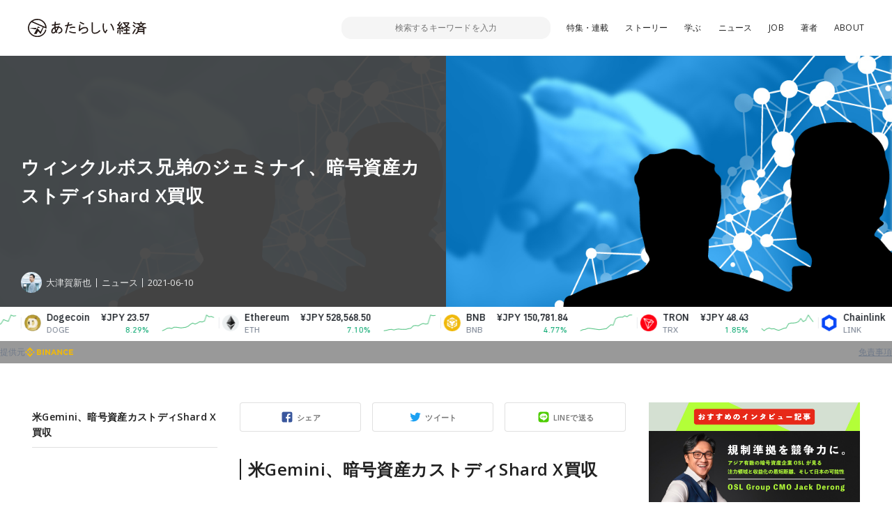

--- FILE ---
content_type: text/html; charset=UTF-8
request_url: https://www.neweconomy.jp/posts/125092
body_size: 16348
content:
<!DOCTYPE html>
<html lang="ja">

<head>
  <meta charset="UTF-8">
  <meta http-equiv="x-ua-compatible" content="ie=edge">
  <meta name="viewport" content="width=device-width, initial-scale=1, shrink-to-fit=no">
  <meta name="robots" content="index,follow,noodp">
  <meta name="googlebot" content="index,follow">
  <link rel="icon" href="https://www.neweconomy.jp/wp-content/themes/new_economy/assets/images/favicon-16.png" sizes="16x16" type="image/png">
  <link rel="icon" href="https://www.neweconomy.jp/wp-content/themes/new_economy/assets/images/favicon-32.png" sizes="32x32" type="image/png">
  <link rel="apple-touch-icon" href="https://www.neweconomy.jp/wp-content/themes/new_economy/assets/images/apple-touch-icon.png" />
  <link rel="amphtml" href="https://www.neweconomy.jp/posts/125092/amp">
  <title>ウィンクルボス兄弟のジェミナイ、暗号資産カストディShard X買収 | あたらしい経済</title>
  <meta name="keywords" content="仮想通貨,暗号通貨,暗号資産,ブロックチェーン,トークン,トークンエコノミー,cryptocurrency,token,blockchain,neweconomy,幻冬舎,幻冬社,gentosha,見城徹">
  <link rel="stylesheet" href="//fonts.googleapis.com/css?family=Open+Sans:400,600">
  <link rel="stylesheet" href="//fonts.googleapis.com/css?family=Lato:400,700">
  <link rel="stylesheet" href="https://www.neweconomy.jp/wp-content/themes/new_economy/assets/css/style.css?20230624">
  <style>.grecaptcha-badge { visibility: hidden; }</style>
  <!-- Global site tag (gtag.js) - Google Analytics -->
  <script async src="https://www.googletagmanager.com/gtag/js?id=UA-117352738-1"></script>
  <script>
    window.dataLayer = window.dataLayer || [];
    function gtag(){dataLayer.push(arguments);}
    gtag('js', new Date());

    gtag('config', 'UA-117352738-1');
  </script>
  <!-- Google Tag Manager -->
  <script>(function(w,d,s,l,i){w[l]=w[l]||[];w[l].push({'gtm.start':
  new Date().getTime(),event:'gtm.js'});var f=d.getElementsByTagName(s)[0],
  j=d.createElement(s),dl=l!='dataLayer'?'&l='+l:'';j.async=true;j.src=
  'https://www.googletagmanager.com/gtm.js?id='+i+dl;f.parentNode.insertBefore(j,f);
  })(window,document,'script','dataLayer','GTM-T9MZ7S5');</script>
  <!-- End Google Tag Manager -->
  
<!-- All In One SEO Pack 3.7.0[805,856] -->
<meta name="description"  content="米Gemini、暗号資産カストディShard X買収 暗号資産（仮想通貨）取引所とカストディサービスを運営する米ジェミナイ（Gemini）が、暗号資産カストディサービスのスタートアップであるShard X（シャードエックス）の買収を行ったことを6月9日発表した。 https://twitter" />

<script type="application/ld+json" class="aioseop-schema">{"@context":"https://schema.org","@graph":[{"@type":"Organization","@id":"https://www.neweconomy.jp/#organization","url":"https://www.neweconomy.jp/","name":"あたらしい経済","sameAs":[]},{"@type":"WebSite","@id":"https://www.neweconomy.jp/#website","url":"https://www.neweconomy.jp/","name":"あたらしい経済","publisher":{"@id":"https://www.neweconomy.jp/#organization"}},{"@type":"WebPage","@id":"https://www.neweconomy.jp/posts/125092#webpage","url":"https://www.neweconomy.jp/posts/125092","inLanguage":"ja","name":"ウィンクルボス兄弟のジェミナイ、暗号資産カストディShard X買収","isPartOf":{"@id":"https://www.neweconomy.jp/#website"},"breadcrumb":{"@id":"https://www.neweconomy.jp/posts/125092#breadcrumblist"},"image":{"@type":"ImageObject","@id":"https://www.neweconomy.jp/posts/125092#primaryimage","url":"https://s3.ap-northeast-1.amazonaws.com/static.neweconomy.jp/content/uploads/2021/06/10114315/7f127821c829cc9add129740ed247cd7.jpg","width":800,"height":450},"primaryImageOfPage":{"@id":"https://www.neweconomy.jp/posts/125092#primaryimage"},"datePublished":"2021-06-10T02:51:14+09:00","dateModified":"2021-06-10T10:07:30+09:00"},{"@type":"Article","@id":"https://www.neweconomy.jp/posts/125092#article","isPartOf":{"@id":"https://www.neweconomy.jp/posts/125092#webpage"},"author":{"@id":"https://www.neweconomy.jp/posts/author/otsugashinya#author"},"headline":"ウィンクルボス兄弟のジェミナイ、暗号資産カストディShard X買収","datePublished":"2021-06-10T02:51:14+09:00","dateModified":"2021-06-10T10:07:30+09:00","commentCount":0,"mainEntityOfPage":{"@id":"https://www.neweconomy.jp/posts/125092#webpage"},"publisher":{"@id":"https://www.neweconomy.jp/#organization"},"articleSection":"ニュース, アメリカ, 暗号資産取引所, プログラム","image":{"@type":"ImageObject","@id":"https://www.neweconomy.jp/posts/125092#primaryimage","url":"https://s3.ap-northeast-1.amazonaws.com/static.neweconomy.jp/content/uploads/2021/06/10114315/7f127821c829cc9add129740ed247cd7.jpg","width":800,"height":450}},{"@type":"Person","@id":"https://www.neweconomy.jp/posts/author/otsugashinya#author","name":"OtsugaShinya","sameAs":["https://twitter.com/shinya_002ga"],"image":{"@type":"ImageObject","@id":"https://www.neweconomy.jp/#personlogo","url":"https://s3.ap-northeast-1.amazonaws.com/static.neweconomy.jp/content/uploads/2024/02/18001533/ootsuga_400x400.jpg","width":96,"height":96,"caption":"OtsugaShinya"}},{"@type":"BreadcrumbList","@id":"https://www.neweconomy.jp/posts/125092#breadcrumblist","itemListElement":[{"@type":"ListItem","position":1,"item":{"@type":"WebPage","@id":"https://www.neweconomy.jp/","url":"https://www.neweconomy.jp/","name":"あたらしい経済 NEW ECONOMY｜幻冬舎のWeb3（ブロックチェーン 仮想通貨 暗号資産 NFT）メディア"}},{"@type":"ListItem","position":2,"item":{"@type":"WebPage","@id":"https://www.neweconomy.jp/posts/125092","url":"https://www.neweconomy.jp/posts/125092","name":"ウィンクルボス兄弟のジェミナイ、暗号資産カストディShard X買収"}}]}]}</script>
<link rel="canonical" href="https://www.neweconomy.jp/posts/125092" />
<meta property="og:type" content="article" />
<meta property="og:title" content="ウィンクルボス兄弟のジェミナイ、暗号資産カストディShard X買収 | あたらしい経済" />
<meta property="og:description" content="米Gemini、暗号資産カストディShard X買収 暗号資産（仮想通貨）取引所とカストディサービスを運営する米ジェミナイ（Gemini）が、暗号資産カストディサービスのスタートアップであるShard X（シャードエックス）の買収を行ったことを6月9日発表した。 https://twitter.com/Gemini/status/1402581896727568387 なお買収額については公開され" />
<meta property="og:url" content="https://www.neweconomy.jp/posts/125092" />
<meta property="og:site_name" content="あたらしい経済" />
<meta property="og:image" content="https://s3.ap-northeast-1.amazonaws.com/static.neweconomy.jp/content/uploads/2021/06/10114315/7f127821c829cc9add129740ed247cd7.jpg" />
<meta property="article:published_time" content="2021-06-10T02:51:14Z" />
<meta property="article:modified_time" content="2021-06-10T10:07:30Z" />
<meta property="og:image:secure_url" content="https://s3.ap-northeast-1.amazonaws.com/static.neweconomy.jp/content/uploads/2021/06/10114315/7f127821c829cc9add129740ed247cd7.jpg" />
<meta name="twitter:card" content="summary_large_image" />
<meta name="twitter:title" content="ウィンクルボス兄弟のジェミナイ、暗号資産カストディShard X買収 | あたらしい経済" />
<meta name="twitter:description" content="米Gemini、暗号資産カストディShard X買収 暗号資産（仮想通貨）取引所とカストディサービスを運営する米ジェミナイ（Gemini）が、暗号資産カストディサービスのスタートアップであるShard X（シャードエックス）の買収を行ったことを6月9日発表した。 https://twitter.com/Gemini/status/1402581896727568387 なお買収額については公開され" />
<meta name="twitter:image" content="https://s3.ap-northeast-1.amazonaws.com/static.neweconomy.jp/content/uploads/2021/06/10114315/7f127821c829cc9add129740ed247cd7.jpg" />
<!-- All In One SEO Pack -->
<link rel='dns-prefetch' href='//www.neweconomy.jp' />
<link rel='dns-prefetch' href='//www.google.com' />
<link rel='dns-prefetch' href='//ajax.googleapis.com' />
<link rel='dns-prefetch' href='//polyfill.io' />
<link rel='dns-prefetch' href='//cdnjs.cloudflare.com' />
<link rel='dns-prefetch' href='//s.w.org' />
<link rel="alternate" type="application/rss+xml" title="あたらしい経済 &raquo; ウィンクルボス兄弟のジェミナイ、暗号資産カストディShard X買収 のコメントのフィード" href="https://www.neweconomy.jp/posts/125092/feed" />
		<script type="text/javascript">
			window._wpemojiSettings = {"baseUrl":"https:\/\/s.w.org\/images\/core\/emoji\/11\/72x72\/","ext":".png","svgUrl":"https:\/\/s.w.org\/images\/core\/emoji\/11\/svg\/","svgExt":".svg","source":{"concatemoji":"https:\/\/www.neweconomy.jp\/wp-includes\/js\/wp-emoji-release.min.js?ver=4.9.26"}};
			!function(e,a,t){var n,r,o,i=a.createElement("canvas"),p=i.getContext&&i.getContext("2d");function s(e,t){var a=String.fromCharCode;p.clearRect(0,0,i.width,i.height),p.fillText(a.apply(this,e),0,0);e=i.toDataURL();return p.clearRect(0,0,i.width,i.height),p.fillText(a.apply(this,t),0,0),e===i.toDataURL()}function c(e){var t=a.createElement("script");t.src=e,t.defer=t.type="text/javascript",a.getElementsByTagName("head")[0].appendChild(t)}for(o=Array("flag","emoji"),t.supports={everything:!0,everythingExceptFlag:!0},r=0;r<o.length;r++)t.supports[o[r]]=function(e){if(!p||!p.fillText)return!1;switch(p.textBaseline="top",p.font="600 32px Arial",e){case"flag":return s([55356,56826,55356,56819],[55356,56826,8203,55356,56819])?!1:!s([55356,57332,56128,56423,56128,56418,56128,56421,56128,56430,56128,56423,56128,56447],[55356,57332,8203,56128,56423,8203,56128,56418,8203,56128,56421,8203,56128,56430,8203,56128,56423,8203,56128,56447]);case"emoji":return!s([55358,56760,9792,65039],[55358,56760,8203,9792,65039])}return!1}(o[r]),t.supports.everything=t.supports.everything&&t.supports[o[r]],"flag"!==o[r]&&(t.supports.everythingExceptFlag=t.supports.everythingExceptFlag&&t.supports[o[r]]);t.supports.everythingExceptFlag=t.supports.everythingExceptFlag&&!t.supports.flag,t.DOMReady=!1,t.readyCallback=function(){t.DOMReady=!0},t.supports.everything||(n=function(){t.readyCallback()},a.addEventListener?(a.addEventListener("DOMContentLoaded",n,!1),e.addEventListener("load",n,!1)):(e.attachEvent("onload",n),a.attachEvent("onreadystatechange",function(){"complete"===a.readyState&&t.readyCallback()})),(n=t.source||{}).concatemoji?c(n.concatemoji):n.wpemoji&&n.twemoji&&(c(n.twemoji),c(n.wpemoji)))}(window,document,window._wpemojiSettings);
		</script>
		<style type="text/css">
img.wp-smiley,
img.emoji {
	display: inline !important;
	border: none !important;
	box-shadow: none !important;
	height: 1em !important;
	width: 1em !important;
	margin: 0 .07em !important;
	vertical-align: -0.1em !important;
	background: none !important;
	padding: 0 !important;
}
</style>
<link rel='stylesheet' id='contact-form-7-css'  href='https://www.neweconomy.jp/wp-content/plugins/contact-form-7/includes/css/styles.css?ver=5.1.6' type='text/css' media='all' />
<link rel='stylesheet' id='wordpress-popular-posts-css-css'  href='https://www.neweconomy.jp/wp-content/plugins/wordpress-popular-posts/assets/css/wpp.css?ver=5.2.3' type='text/css' media='all' />
<script type='application/json' id="wpp-json">
{"sampling_active":1,"sampling_rate":25,"ajax_url":"https:\/\/www.neweconomy.jp\/wp-json\/wordpress-popular-posts\/v1\/popular-posts","ID":125092,"token":"0259020fdd","lang":0,"debug":0}
</script>
<script type='text/javascript' src='https://www.neweconomy.jp/wp-content/plugins/wordpress-popular-posts/assets/js/wpp.min.js?ver=5.2.3'></script>
<link rel='https://api.w.org/' href='https://www.neweconomy.jp/wp-json/' />
<link rel="EditURI" type="application/rsd+xml" title="RSD" href="https://www.neweconomy.jp/xmlrpc.php?rsd" />
<link rel="wlwmanifest" type="application/wlwmanifest+xml" href="https://www.neweconomy.jp/wp-includes/wlwmanifest.xml" /> 
<link rel='prev' title='コンコーディウム、メインネットと「GTU」のローンチを発表' href='https://www.neweconomy.jp/posts/125076' />
<link rel='next' title='日本人初のNHLフォワード選手を目指す三浦優希選手、FiNANCiEでトークン発行' href='https://www.neweconomy.jp/posts/125155' />
<link rel='shortlink' href='https://www.neweconomy.jp/?p=125092' />
<link rel="alternate" type="application/json+oembed" href="https://www.neweconomy.jp/wp-json/oembed/1.0/embed?url=https%3A%2F%2Fwww.neweconomy.jp%2Fposts%2F125092" />
<link rel="alternate" type="text/xml+oembed" href="https://www.neweconomy.jp/wp-json/oembed/1.0/embed?url=https%3A%2F%2Fwww.neweconomy.jp%2Fposts%2F125092&#038;format=xml" />
<script type="text/javascript">
(function(url){
	if(/(?:Chrome\/26\.0\.1410\.63 Safari\/537\.31|WordfenceTestMonBot)/.test(navigator.userAgent)){ return; }
	var addEvent = function(evt, handler) {
		if (window.addEventListener) {
			document.addEventListener(evt, handler, false);
		} else if (window.attachEvent) {
			document.attachEvent('on' + evt, handler);
		}
	};
	var removeEvent = function(evt, handler) {
		if (window.removeEventListener) {
			document.removeEventListener(evt, handler, false);
		} else if (window.detachEvent) {
			document.detachEvent('on' + evt, handler);
		}
	};
	var evts = 'contextmenu dblclick drag dragend dragenter dragleave dragover dragstart drop keydown keypress keyup mousedown mousemove mouseout mouseover mouseup mousewheel scroll'.split(' ');
	var logHuman = function() {
		if (window.wfLogHumanRan) { return; }
		window.wfLogHumanRan = true;
		var wfscr = document.createElement('script');
		wfscr.type = 'text/javascript';
		wfscr.async = true;
		wfscr.src = url + '&r=' + Math.random();
		(document.getElementsByTagName('head')[0]||document.getElementsByTagName('body')[0]).appendChild(wfscr);
		for (var i = 0; i < evts.length; i++) {
			removeEvent(evts[i], logHuman);
		}
	};
	for (var i = 0; i < evts.length; i++) {
		addEvent(evts[i], logHuman);
	}
})('//www.neweconomy.jp/?wordfence_lh=1&hid=95AF202303055A7368C36082FE8B6084');
</script>	<style>
		.wpsp_arrow_pagi {
			cursor: pointer;
		}
	</style>

	      <meta name="onesignal" content="wordpress-plugin"/>
            <script>

      window.OneSignal = window.OneSignal || [];

      OneSignal.push( function() {
        OneSignal.SERVICE_WORKER_UPDATER_PATH = "OneSignalSDKUpdaterWorker.js.php";
                      OneSignal.SERVICE_WORKER_PATH = "OneSignalSDKWorker.js.php";
                      OneSignal.SERVICE_WORKER_PARAM = { scope: "/" };
        OneSignal.setDefaultNotificationUrl("https://www.neweconomy.jp");
        var oneSignal_options = {};
        window._oneSignalInitOptions = oneSignal_options;

        oneSignal_options['wordpress'] = true;
oneSignal_options['appId'] = '86abceb9-5f80-4d6a-b331-6aa160ed1378';
oneSignal_options['allowLocalhostAsSecureOrigin'] = true;
oneSignal_options['welcomeNotification'] = { };
oneSignal_options['welcomeNotification']['title'] = "あたらしい経済";
oneSignal_options['welcomeNotification']['message'] = "ありがとうございます、今後こちらから更新通知させていただきます";
oneSignal_options['welcomeNotification']['url'] = "https://www.neweconomy.jp/";
oneSignal_options['path'] = "https://www.neweconomy.jp/wp-content/plugins/onesignal-free-web-push-notifications/sdk_files/";
oneSignal_options['promptOptions'] = { };
oneSignal_options['notifyButton'] = { };
oneSignal_options['notifyButton']['enable'] = true;
oneSignal_options['notifyButton']['position'] = 'bottom-right';
oneSignal_options['notifyButton']['theme'] = 'default';
oneSignal_options['notifyButton']['size'] = 'medium';
oneSignal_options['notifyButton']['showCredit'] = true;
oneSignal_options['notifyButton']['text'] = {};
oneSignal_options['notifyButton']['text']['tip.state.unsubscribed'] = '便利な「あたらしい経済」の更新通知を受け取る';
oneSignal_options['notifyButton']['text']['tip.state.subscribed'] = '「あたらしい経済」を読んでいただいてありがとうございます';
oneSignal_options['notifyButton']['text']['tip.state.blocked'] = 'サイトからの通知をブロックしています、再開するにはこちらから';
oneSignal_options['notifyButton']['text']['message.action.subscribed'] = 'ありがとうございます、今後こちらから更新通知させていただきます';
oneSignal_options['notifyButton']['text']['message.action.resubscribed'] = 'ありがとうございます、今後こちらから更新通知させていただきます';
oneSignal_options['notifyButton']['text']['message.action.unsubscribed'] = '更新通知が解除されました';
oneSignal_options['notifyButton']['text']['dialog.main.title'] = '「あたらしい経済」更新通知管理';
oneSignal_options['notifyButton']['text']['dialog.main.button.subscribe'] = 'サイトの更新通知を受け取る';
oneSignal_options['notifyButton']['text']['dialog.main.button.unsubscribe'] = 'サイトの更新通知を解除';
oneSignal_options['notifyButton']['text']['dialog.blocked.title'] = 'ブロックを解除して通知を受け取る';
oneSignal_options['notifyButton']['text']['dialog.blocked.message'] = 'こちらからブロックを解除できます。便利な更新通知を設定ください';
                OneSignal.init(window._oneSignalInitOptions);
                      });

      function documentInitOneSignal() {
        var oneSignal_elements = document.getElementsByClassName("OneSignal-prompt");

        var oneSignalLinkClickHandler = function(event) { OneSignal.push(['registerForPushNotifications']); event.preventDefault(); };        for(var i = 0; i < oneSignal_elements.length; i++)
          oneSignal_elements[i].addEventListener('click', oneSignalLinkClickHandler, false);
      }

      if (document.readyState === 'complete') {
           documentInitOneSignal();
      }
      else {
           window.addEventListener("load", function(event){
               documentInitOneSignal();
          });
      }
    </script>
</head>

<body class="post-template-default single single-post postid-125092 single-format-standard">
<!-- Google Tag Manager (noscript) -->
<noscript><iframe src="https://www.googletagmanager.com/ns.html?id=GTM-T9MZ7S5"
height="0" width="0" style="display:none;visibility:hidden"></iframe></noscript>
<!-- End Google Tag Manager (noscript) -->

  <header class="l-header js-header">
    <div class="l-header__inner">

      <div class="p-header">
        <div class="p-header__inner">
          <div class="p-header__unit">
            <p class="p-header__logo"><a href="https://www.neweconomy.jp"><img src="https://www.neweconomy.jp/wp-content/themes/new_economy/assets/images/logo.svg" width="170" height="28" alt="あたらしい経済"></a></p>
            
<div class="c-search">
  <div class="c-search__inner">
    <button class="c-search__btn js-input-trigger" type="button" name="button">
      <svg width="21" height="21" viewBox="0 0 21 21" xmlns="http://www.w3.org/2000/svg"><g transform="translate(-2 -2)" fill="none" fill-rule="evenodd"><rect fill="#4E5152" transform="rotate(-45 17.182 17.182)" x="16.182" y="10.682" width="2" height="13" rx="1"/><circle stroke="#4E5152" stroke-width="2" fill="#FFF" transform="rotate(-45 11.879 11.879)" cx="11.879" cy="11.879" r="8"/></g></svg>
    </button>
    <form class="c-search__form" role="search" method="get" action="https://www.neweconomy.jp">
      <input class="c-search__formInput" type="text" name="s" value="" placeholder="検索するキーワードを入力">
    </form>
    <input type="hidden" value="post" name="post_type[]">
    <input type="hidden" value="series" name="post_type[]">
    <input type="hidden" value="feature" name="post_type[]">
  </div>
</div>

            <nav class="c-nav">
  <div class="c-nav__inenr">
    <ul class="c-nav__list">
      <li class="c-nav__item"><a href="/archives/features">特集・連載</a></li>
      <li class="c-nav__item"><a href="https://www.neweconomy.jp/categories/story">ストーリー</a></li>
      <li class="c-nav__item"><a href="/tags/%E5%AD%A6%E3%81%B6">学ぶ</a></li>
      <li class="c-nav__item"><a href="https://www.neweconomy.jp/categories/news">ニュース</a></li>
            <li class="c-nav__item"><a href="https://www.neweconomy.jp/categories/job">JOB</a></li>
      <li class="c-nav__item"><a href="/authors">著者</a></li>
      <li class="c-nav__item"><a href="/about">ABOUT</a></li>
    </ul>
  </div>
</nav>

          </div>
          <button class="p-header__button js-drawerOpen" type="button"></button>
        </div>
      </div>

    </div>
  </header>

  <div class="l-wrapper">
    <div class="l-wrapper__inner">



<section class="p-hero">
  <div class="p-hero__inner">
    <div class="p-hero__block" style="background-image: url(https://s3.ap-northeast-1.amazonaws.com/static.neweconomy.jp/content/uploads/2021/06/10114315/7f127821c829cc9add129740ed247cd7.jpg);">
      <div class="p-hero__detail">
        <h1 class="p-hero__title">ウィンクルボス兄弟のジェミナイ、暗号資産カストディShard X買収</h1>

        
        <div class="p-hero__repletion">
          <a class="p-hero__author" href="https://www.neweconomy.jp/posts/author/otsugashinya">
            <figure class="p-hero__authorThumb" style="background-image: url(https://s3.ap-northeast-1.amazonaws.com/static.neweconomy.jp/content/uploads/2024/02/18001533/ootsuga_400x400-150x150.jpg);"></figure>
            <p class="p-hero__authorName">大津賀新也</p>
          </a>
                    <div class="p-hero__category"><a class="p-hero__categoryLink" href="https://www.neweconomy.jp/categories/news">ニュース</a></div>
                    <time class="p-hero__time">2021-06-10</time>
                  </div>
      </div>
    </div>
    <div class="p-hero__block">
      <div class="p-hero__thumb" style="background-image: url(https://s3.ap-northeast-1.amazonaws.com/static.neweconomy.jp/content/uploads/2021/06/10114315/7f127821c829cc9add129740ed247cd7.jpg);"></div>
    </div>
  </div>
</section>

<div class="l-contents">
  <div class="l-contents__inner">

    <main class="l-main">
      <div class="l-main__inner">
        <div class="p-articleContent">
          <div class="p-articleContent__main js-offsetTarget">

            <div class="c-share">
              <div class="c-share__socialUnit">
                <div class="c-share__socialItem _facebook">
                  <a class="c-share__socialLink js-facebookShare js-shareBtn" href="">シェア</a>
                </div>
                <div class="c-share__socialItem _twitter">
                  <a class="c-share__socialLink js-twitterShare js-shareBtn" href="">ツイート</a>
                </div>
                <div class="c-share__socialItem _line">
                  <a class="c-share__socialLink js-lineShare js-shareBtn" href="">LINEで送る</a>
                </div>
              </div>
            </div>

            <article class="p-articleContent__contents">
            <h2><span style="font-size: 18pt;">米Gemini、暗号資産カストディShard X買収</span></h2>
<p>暗号資産（仮想通貨）取引所とカストディサービスを運営する米ジェミナイ（Gemini）が、暗号資産カストディサービスのスタートアップであるShard X（シャードエックス）の買収を行ったことを6月9日発表した。</p>
<p><blockquote class="twitter-tweet" data-width="500" data-dnt="true"><p lang="en" dir="ltr">We&#39;re excited to announce the acquisition of Shard X, a leading developer of secure multi-party computation cryptographic technology. Gemini will integrate Shard X’s MPC technology into our distributed, multi-site key management and signing infrastructure⬇️<a href="https://t.co/8gzAwuKvSH">https://t.co/8gzAwuKvSH</a></p>&mdash; Gemini (@Gemini) <a href="https://twitter.com/Gemini/status/1402581896727568387?ref_src=twsrc%5Etfw">June 9, 2021</a></blockquote><script async src="https://platform.twitter.com/widgets.js" charset="utf-8"></script></p>
<p>なお買収額については公開されていない。今回の買収はジェミナイとしてはNFT マーケットプレイスのNifty Gateway（ニフティーゲートウェイ）、暗号資産クレジットカード企業のBlockrize（ブロックライズ）に続き3度目の事例となる。</p>
<p>シャードエックスは、入力情報をセキュアに分割する秘密計算技術であるマルチパーティコンピュテーション（MPC）技術のリーディングデベロッパーであり、ハードウェア・セキュリティ・モジュール（HSM）などの高セキュリティ環境で動作することを目的としたポータブルなMPCの開発を行っている。</p>
<p>レジャーインサイツによると、現在大手デジタル資産カストディ会社の多くはMPCを使用しているという。MPCを使用することで、デジタル資産のロックを解除できる単一の鍵はなくなり、代わりに鍵は分散されたフラグメント（断片）に分割され、ハッキングが困難になるとのことだ。</p>
<p>リリースによるとジェミナイは、シャードエックスのMPC技術をジェミナイにて利用することで、顧客資産の移転スピードの大幅向上とプラットフォーム上での新規資産のリストアップや利用サポートを提供するとのことだ。</p>
<p><span style="font-size: 10pt;">参考：<a href="https://www.gemini.com/blog/gemini-enhances-speed-and-scale-of-asset-listings-transfers-and-usage-with" target="_blank" rel="noopener">Gemini</a>・<a href="https://www.ledgerinsights.com/gemini-acquires-digital-asset-custody-shard-x/" target="_blank" rel="noopener">ledgerinsights</a></span><br /><span style="font-size: 10pt;">デザイン：一本寿和</span><br /><span style="font-size: 8pt;">images:iStocks/kazuma-seki</span></p>            </article>

            <nav class="c-pagination js-textSlice">
                          </nav>

            <article class="c-keyword">
              <div class="c-keyword__inner">
                <h2 class="c-keyword__head">関連するキーワード</h2>
                <div class="c-keyword__unit">
                
                  <span class="c-keyword__item"><a class="c-keyword__link" href="https://www.neweconomy.jp/tags/%e3%82%a2%e3%83%a1%e3%83%aa%e3%82%ab">#アメリカ</a></span>
                                  
                  <span class="c-keyword__item"><a class="c-keyword__link" href="https://www.neweconomy.jp/tags/%e6%9a%97%e5%8f%b7%e8%b3%87%e7%94%a3%e5%8f%96%e5%bc%95%e6%89%80">#暗号資産取引所</a></span>
                                  
                  <span class="c-keyword__item"><a class="c-keyword__link" href="https://www.neweconomy.jp/tags/%e3%83%97%e3%83%ad%e3%82%b0%e3%83%a9%e3%83%a0">#プログラム</a></span>
                                  
                </div>
              </div>
            </article>

          </div>
          <aside class="p-articleContent__side">
            <div class="c-anchor js-anchor"><div class="c-anchor__inner"><div class="c-anchor__item" data-page="1"><a class="c-anchor__link" href="#%E7%B1%B3Gemini%E3%80%81%E6%9A%97%E5%8F%B7%E8%B3%87%E7%94%A3%E3%82%AB%E3%82%B9%E3%83%88%E3%83%87%E3%82%A3Shard-X%E8%B2%B7%E5%8F%8E">米Gemini、暗号資産カストディShard X買収</a></div></div></div>          </aside>
        </div>

        <!-- 記事のシェア -->
        <div class="c-share">
          <div class="c-share__inner">

            <div class="c-share__unit">
              <div class="c-share__thumb">
                <span class="c-share__thumbMain" style="background-image: url(https://s3.ap-northeast-1.amazonaws.com/static.neweconomy.jp/content/uploads/2021/06/10114315/7f127821c829cc9add129740ed247cd7.jpg);"></span>
              </div>
              <div class="c-share__detail">
                <h3 class="c-share__title">
                  ウィンクルボス兄弟のジェミナイ、暗号資産カストディShard X買収                </h3>

              </div>
            </div>

            <div class="c-share__socialUnit">
              <div class="c-share__socialItem _facebook">
                <a class="c-share__socialLink js-facebookShare js-shareBtn" href="">シェア</a>
              </div>
              <div class="c-share__socialItem _twitter">
                <a class="c-share__socialLink js-twitterShare js-shareBtn" href="">ツイート</a>
              </div>
              <div class="c-share__socialItem _line">
                <a class="c-share__socialLink js-lineShare js-shareBtn" href="">LINEで送る</a>
              </div>
            </div>

          </div>
        </div>
        <!-- 記事のシェア -->

        <!-- 著者・インタビューイ -->
        

<article class="c-writer">
  <div class="c-writer__inner">
    <div class="c-writer__unit">
      <figure class="c-writer__avater"><a class="c-writer__avaterImg" style="background-image: url(https://s3.ap-northeast-1.amazonaws.com/static.neweconomy.jp/content/uploads/2024/02/18001533/ootsuga_400x400.jpg);" href="https://www.neweconomy.jp/posts/author/otsugashinya"></a></figure>
      <div class="c-writer__detail">
                  <h2 class="c-writer__head">この記事の著者・インタビューイ</h2>
                        <h3 class="c-writer__name"><a href="https://www.neweconomy.jp/posts/author/otsugashinya">大津賀新也</a></h3>
                <p class="c-writer__desc u-hidden-sp">「あたらしい経済」編集部 <br />副編集長<br />ブロックチェーンに興味を持ったことから、業界未経験ながらも全くの異業種から幻冬舎へ2019年より転職。あたらしい経済編集部では記事執筆の他、音声収録・写真撮影も担当。</p>
        <div class="c-writer__social">
          <a class="c-writer__socialLink _twitter" target="_blank" href="https://twitter.com/shinya_002ga"></a>        </div>
      </div>
    </div>
    <p class="c-writer__desc u-hidden-pc">「あたらしい経済」編集部 <br />副編集長<br />ブロックチェーンに興味を持ったことから、業界未経験ながらも全くの異業種から幻冬舎へ2019年より転職。あたらしい経済編集部では記事執筆の他、音声収録・写真撮影も担当。</p>
  </div>
</article>
        <!-- 著者・インタビューイ -->

        <div class="c-backnumber">
          <div class="c-backnumber__inner">
            <!-- 前の記事 -->
            <article class="c-backnumber__block">                <a class="c-backnumber__link" href="https://www.neweconomy.jp/posts/125076">
                  <p class="c-backnumber__text">前の記事</p>
                  <h3 class="c-backnumber__title">コンコーディウム、メインネットと「GTU」のローンチを発表</h3>
                </a>
              </article>
            <!-- 前の記事 -->
            <!-- 次の記事 -->
            <article class="c-backnumber__block">                <a class="c-backnumber__link" href="https://www.neweconomy.jp/posts/125155">
                  <p class="c-backnumber__text">次の記事</p>
                  <h3 class="c-backnumber__title">日本人初のNHLフォワード選手を目指す三浦優希選手、FiNANCiEでトークン発行</h3>
                </a>
              </article>
            <!-- 次の記事 -->
          </div>
        </div>

        
        <!-- 最新の記事 -->
        <section class="l-section">
          <div class="l-section__inner">
            <h2 class="c-sectionTitle">
              合わせて読みたい記事
            </h2>
            <div class="p-article__unit">
                            
<article class="p-article">
  <div class="p-article__inner">
    <a class="p-article__link" href="https://www.neweconomy.jp/posts/537050">
      <div class="p-article__thumb">
        <figure class="p-article__thumbImage" style="background-image: url(https://s3.ap-northeast-1.amazonaws.com/static.neweconomy.jp/content/uploads/2026/01/13193529/35d93bd51ed3a726ff6458aebe55a3d7.jpg);"></figure>
              </div>
      <div class="p-article__detail">
        <h3 class="p-article__title js-lines" data-line="2">【1/13話題】BNB貯まるBinance Japan Cardの申込受付開始、ストラテジーが約12億ドルでビットコイン追加購入など（音声ニュース）</h3>
        <p class="p-article__text js-lines" data-line="3">ブロックチェーン・仮想通貨（暗号資産）・フィンテックについてのニュース解説を「あたらしい経済」編集部が、平日毎日ポッドキャストでお届けします。Apple Podcast、Spotify、Voicyなどで配信中。ぜひとも各サービスでチャンネルをフォロー（購読登録）して、日々の情報収集にお役立てください。</p>
      </div>
    </a>

    <div class="p-article__repletion">
      <a href="https://www.neweconomy.jp/posts/author/neweconomypodcast" class="p-article__author">
        <span class="p-article__authorThumb" style="background-image: url(https://s3.ap-northeast-1.amazonaws.com/static.neweconomy.jp/content/uploads/2024/12/09152247/podcast_new-150x150.jpg);"></span>
        <p class="p-article__authorText">あたらしい経済ポッドキャスト</p>
      </a>

      <span class="p-article__adBadge">Sponsored</span>    </div>
  </div>
</article>
                            
<article class="p-article">
  <div class="p-article__inner">
    <a class="p-article__link" href="https://www.neweconomy.jp/posts/537036">
      <div class="p-article__thumb">
        <figure class="p-article__thumbImage" style="background-image: url(https://s3.ap-northeast-1.amazonaws.com/static.neweconomy.jp/content/uploads/2026/01/13190315/73d384b8dbfac62c9b6a322a4101612a.jpg);"></figure>
              </div>
      <div class="p-article__detail">
        <h3 class="p-article__title js-lines" data-line="2">英国、暗号資産規制を本格化。FCAは新認可ルート公表、議会では政治献金禁止求める声も</h3>
        <p class="p-article__text js-lines" data-line="3">英国で、暗号資産（仮想通貨）を巡る規制強化の動きが、政治資金と金融規制の両面で進んでいる</p>
      </div>
    </a>

    <div class="p-article__repletion">
      <a href="https://www.neweconomy.jp/posts/author/takahashichisato" class="p-article__author">
        <span class="p-article__authorThumb" style="background-image: url(https://s3.ap-northeast-1.amazonaws.com/static.neweconomy.jp/content/uploads/2022/11/08182855/221106_6215-150x150.jpg);"></span>
        <p class="p-article__authorText">髙橋知里</p>
      </a>

      <a href="https://www.neweconomy.jp/categories/news" class="p-article__category">ニュース</a>    </div>
  </div>
</article>
                            
<article class="p-article">
  <div class="p-article__inner">
    <a class="p-article__link" href="https://www.neweconomy.jp/posts/537004">
      <div class="p-article__thumb">
        <figure class="p-article__thumbImage" style="background-image: url(https://s3.ap-northeast-1.amazonaws.com/static.neweconomy.jp/content/uploads/2026/01/13182322/0295e6ceb25fc34cf1758556e2e9bcf7.jpg);"></figure>
              </div>
      <div class="p-article__detail">
        <h3 class="p-article__title js-lines" data-line="2">韓国、法人の暗号資産投資とビットコイン現物ETFを2026年内に解禁へ</h3>
        <p class="p-article__text js-lines" data-line="3">韓国政府が、上場企業や専門投資法人による暗号資産投資の解禁と、ビットコイン現物ETF（上場投資信託）の導入を2026年内に進める方針を示した</p>
      </div>
    </a>

    <div class="p-article__repletion">
      <a href="https://www.neweconomy.jp/posts/author/takahashichisato" class="p-article__author">
        <span class="p-article__authorThumb" style="background-image: url(https://s3.ap-northeast-1.amazonaws.com/static.neweconomy.jp/content/uploads/2022/11/08182855/221106_6215-150x150.jpg);"></span>
        <p class="p-article__authorText">髙橋知里</p>
      </a>

      <a href="https://www.neweconomy.jp/categories/news" class="p-article__category">ニュース</a>    </div>
  </div>
</article>
                            
<article class="p-article">
  <div class="p-article__inner">
    <a class="p-article__link" href="https://www.neweconomy.jp/posts/536937">
      <div class="p-article__thumb">
        <figure class="p-article__thumbImage" style="background-image: url(https://s3.ap-northeast-1.amazonaws.com/static.neweconomy.jp/content/uploads/2026/01/13171213/41b7ff9be627542977f6afb0bdde4588.jpg);"></figure>
              </div>
      <div class="p-article__detail">
        <h3 class="p-article__title js-lines" data-line="2">グレースケール、ビルドアンドビルド（BNB）とハイパーリキッド（HYPE）のETFを米デラウェア州で法定信託登録</h3>
        <p class="p-article__text js-lines" data-line="3">米デラウェア州国務省の法人検索ページに、「GRAYSCALE BNB ETF」と「GRAYSCALE HYPE ETF」が1月8日付で追加された。同ページにおける登録番号は「GRAYSCALE BNB ETF」が10465871。「GRAYSCALE HYPE ETF」が10465863だ</p>
      </div>
    </a>

    <div class="p-article__repletion">
      <a href="https://www.neweconomy.jp/posts/author/hitomototoshikazu" class="p-article__author">
        <span class="p-article__authorThumb" style="background-image: url(https://s3.ap-northeast-1.amazonaws.com/static.neweconomy.jp/content/uploads/2021/12/06162855/792ed6b4b374baafeb677bde7a27cb53-150x150.jpg);"></span>
        <p class="p-article__authorText">一本寿和</p>
      </a>

      <a href="https://www.neweconomy.jp/categories/news" class="p-article__category">ニュース</a>    </div>
  </div>
</article>
                            
<article class="p-article">
  <div class="p-article__inner">
    <a class="p-article__link" href="https://www.neweconomy.jp/posts/536942">
      <div class="p-article__thumb">
        <figure class="p-article__thumbImage" style="background-image: url(https://s3.ap-northeast-1.amazonaws.com/static.neweconomy.jp/content/uploads/2026/01/13170945/1d9d53b2776a6e679fb30d82a4567ca3.jpg);"></figure>
              </div>
      <div class="p-article__detail">
        <h3 class="p-article__title js-lines" data-line="2">リップル、暗号資産規制は「法的に執行可能な権利・義務」で判断すべきとSECに書簡提出</h3>
        <p class="p-article__text js-lines" data-line="3">米暗号資産（仮想通貨）企業リップル・ラボ（Ripple Labs）が、米証券取引委員会（SEC）の暗号資産タスクフォースに提出した暗号資産規制に関する書簡が1月9日付でSEC公式サイトに掲載された</p>
      </div>
    </a>

    <div class="p-article__repletion">
      <a href="https://www.neweconomy.jp/posts/author/neweconomy" class="p-article__author">
        <span class="p-article__authorThumb" style="background-image: url(https://s3.ap-northeast-1.amazonaws.com/static.neweconomy.jp/content/uploads/2018/06/19122022/4470d1aa2f5bf3e883689091b31b9c72.jpg);"></span>
        <p class="p-article__authorText">あたらしい経済 編集部</p>
      </a>

      <a href="https://www.neweconomy.jp/categories/news" class="p-article__category">ニュース</a>    </div>
  </div>
</article>
                            
<article class="p-article">
  <div class="p-article__inner">
    <a class="p-article__link" href="https://www.neweconomy.jp/posts/536806">
      <div class="p-article__thumb">
        <figure class="p-article__thumbImage" style="background-image: url(https://s3.ap-northeast-1.amazonaws.com/static.neweconomy.jp/content/uploads/2026/01/13145817/1af423a1f1bb8443d55990e6a2ddc684.jpg);"></figure>
              </div>
      <div class="p-article__detail">
        <h3 class="p-article__title js-lines" data-line="2">2026年に暗号資産技術が広がるのは「予測市場」・「検証可能な計算」・「メディア」＝a16z cryptoブログ</h3>
        <p class="p-article__text js-lines" data-line="3">米ベンチャーキャピタルのアンドリーセン・ホロウィッツ（Andreessen Horowitz：a16z）の暗号資産（仮想通貨）部門であるa16zクリプト（a16z crypto）が、2026年に向けて暗号資産分野がブロックチェーン領域を超えて影響を及ぼす3つの方向性を1月8日に公式ブログで示した</p>
      </div>
    </a>

    <div class="p-article__repletion">
      <a href="https://www.neweconomy.jp/posts/author/neweconomy" class="p-article__author">
        <span class="p-article__authorThumb" style="background-image: url(https://s3.ap-northeast-1.amazonaws.com/static.neweconomy.jp/content/uploads/2018/06/19122022/4470d1aa2f5bf3e883689091b31b9c72.jpg);"></span>
        <p class="p-article__authorText">あたらしい経済 編集部</p>
      </a>

      <a href="https://www.neweconomy.jp/categories/news" class="p-article__category">ニュース</a>    </div>
  </div>
</article>
                            
<article class="p-article">
  <div class="p-article__inner">
    <a class="p-article__link" href="https://www.neweconomy.jp/posts/536773">
      <div class="p-article__thumb">
        <figure class="p-article__thumbImage" style="background-image: url(https://s3.ap-northeast-1.amazonaws.com/static.neweconomy.jp/content/uploads/2026/01/13152608/876f9b2ce08c43c5369926bc6eec7dfc.jpg);"></figure>
              </div>
      <div class="p-article__detail">
        <h3 class="p-article__title js-lines" data-line="2">バイナンスジャパン、BNBが貯まるクレジットカード「Binance Japan Card」リリースへ</h3>
        <p class="p-article__text js-lines" data-line="3">利用に応じて暗号資産（仮想通貨）ビルドアンドビルド（BNB）が貯まるクレジットカード、「バイナンスジャパンカード（Binance Japan Card）」の申込受付が1月13日より開始した</p>
      </div>
    </a>

    <div class="p-article__repletion">
      <a href="https://www.neweconomy.jp/posts/author/otsugashinya" class="p-article__author">
        <span class="p-article__authorThumb" style="background-image: url(https://s3.ap-northeast-1.amazonaws.com/static.neweconomy.jp/content/uploads/2024/02/18001533/ootsuga_400x400-150x150.jpg);"></span>
        <p class="p-article__authorText">大津賀新也</p>
      </a>

      <a href="https://www.neweconomy.jp/categories/news" class="p-article__category">ニュース</a>    </div>
  </div>
</article>
                            
<article class="p-article">
  <div class="p-article__inner">
    <a class="p-article__link" href="https://www.neweconomy.jp/posts/536709">
      <div class="p-article__thumb">
        <figure class="p-article__thumbImage" style="background-image: url(https://s3.ap-northeast-1.amazonaws.com/static.neweconomy.jp/content/uploads/2026/01/13130113/846d1070e4edbafc0ae6de97b65e6de1.jpg);"></figure>
              </div>
      <div class="p-article__detail">
        <h3 class="p-article__title js-lines" data-line="2">イオレが約1.6億円でビットコイン追加購入、総保有数は約125BTCに</h3>
        <p class="p-article__text js-lines" data-line="3">暗号資産（仮想通貨）のトレジャリーとレンディングを推進する東証グロース上場企業のイオレが、ビットコイン（BTC）の追加取得を1月9日に発表した</p>
      </div>
    </a>

    <div class="p-article__repletion">
      <a href="https://www.neweconomy.jp/posts/author/tanakashuya" class="p-article__author">
        <span class="p-article__authorThumb" style="background-image: url(https://s3.ap-northeast-1.amazonaws.com/static.neweconomy.jp/content/uploads/2025/12/15193649/photo_2025-12-15_19-33-46-150x150.jpg);"></span>
        <p class="p-article__authorText">田中柊也</p>
      </a>

      <a href="https://www.neweconomy.jp/categories/news" class="p-article__category">ニュース</a>    </div>
  </div>
</article>
                            
<article class="p-article">
  <div class="p-article__inner">
    <a class="p-article__link" href="https://www.neweconomy.jp/posts/536704">
      <div class="p-article__thumb">
        <figure class="p-article__thumbImage" style="background-image: url(https://s3.ap-northeast-1.amazonaws.com/static.neweconomy.jp/content/uploads/2026/01/13125532/175827aaf16393bc7fe373bc58d7d571.jpg);"></figure>
              </div>
      <div class="p-article__detail">
        <h3 class="p-article__title js-lines" data-line="2">ストラテジーが約12億ドルでビットコイン追加購入、合計68万7,410BTCに</h3>
        <p class="p-article__text js-lines" data-line="3">上場企業によるビットコイン（BTC）の保有数で世界第1位のストラテジー（Strategy）が、ビットコインの追加購入を1月12日に発表した</p>
      </div>
    </a>

    <div class="p-article__repletion">
      <a href="https://www.neweconomy.jp/posts/author/tanakashuya" class="p-article__author">
        <span class="p-article__authorThumb" style="background-image: url(https://s3.ap-northeast-1.amazonaws.com/static.neweconomy.jp/content/uploads/2025/12/15193649/photo_2025-12-15_19-33-46-150x150.jpg);"></span>
        <p class="p-article__authorText">田中柊也</p>
      </a>

      <a href="https://www.neweconomy.jp/categories/news" class="p-article__category">ニュース</a>    </div>
  </div>
</article>
                          </div>
            <div class="c-moreLink">
              <a class="c-moreLink__main" href="/archives">最新の記事をさらに見る ></a>
            </div>
          </div>
        </section>
        <!-- 最新の記事 -->

      </div>
    </main>

    <aside class="l-side">
      <div class="l-side__inner">
        

<!-- ad -->
<section class="l-sideSection">
  <div class="l-sideSection__inner">

    <div class="c-adBlock"><div class="c-adBlock__inner"><p><a href="https://www.neweconomy.jp/features/in/500574" target="_blank" rel="noopener" class="ad" id="r_mosl"><img src="https://s3.ap-northeast-1.amazonaws.com/static.neweconomy.jp/content/uploads/2025/09/30124051/osusumekiji_banner_osl.jpg" alt="" width="600" height="500" class="alignnone size-full wp-image-501243" srcset="https://s3.ap-northeast-1.amazonaws.com/static.neweconomy.jp/content/uploads/2025/09/30124051/osusumekiji_banner_osl.jpg 600w, https://s3.ap-northeast-1.amazonaws.com/static.neweconomy.jp/content/uploads/2025/09/30124051/osusumekiji_banner_osl-300x250.jpg 300w" sizes="(max-width: 600px) 100vw, 600px" /></a></p>
</div></div><div class="c-adBlock"><div class="c-adBlock__inner"><p><a href="https://www.neweconomy.jp/features/totsu/500242" target="_blank" rel="noopener" class="ad" id="r_base"><img src="https://s3.ap-northeast-1.amazonaws.com/static.neweconomy.jp/content/uploads/2025/09/30124200/osusumekiji_banner_basejapan.jpg" alt="" width="600" height="500" class="alignnone size-full wp-image-501244" srcset="https://s3.ap-northeast-1.amazonaws.com/static.neweconomy.jp/content/uploads/2025/09/30124200/osusumekiji_banner_basejapan.jpg 600w, https://s3.ap-northeast-1.amazonaws.com/static.neweconomy.jp/content/uploads/2025/09/30124200/osusumekiji_banner_basejapan-300x250.jpg 300w" sizes="(max-width: 600px) 100vw, 600px" /></a></p>
</div></div><div class="c-adBlock"><div class="c-adBlock__inner"><p><a href="https://www.neweconomy.jp/features/30s/379274" class="ad" id="r_sbivc30_3"><img src="https://s3.ap-northeast-1.amazonaws.com/static.neweconomy.jp/content/uploads/2024/03/25165553/ryokabanner_sbi_3.jpg" alt="" width="600" height="500" class="alignnone size-full wp-image-379491" srcset="https://s3.ap-northeast-1.amazonaws.com/static.neweconomy.jp/content/uploads/2024/03/25165553/ryokabanner_sbi_3.jpg 600w, https://s3.ap-northeast-1.amazonaws.com/static.neweconomy.jp/content/uploads/2024/03/25165553/ryokabanner_sbi_3-300x250.jpg 300w" sizes="(max-width: 600px) 100vw, 600px" /></a></p>
</div></div><div class="c-adBlock"><div class="c-adBlock__inner"><p><a href="https://line.me/R/ti/p/@vzg5675e" target="_blank" rel="noopener" class="ad" id="r_line"><img src="https://s3.ap-northeast-1.amazonaws.com/static.neweconomy.jp/content/uploads/2025/08/28193754/banner_line.jpg" alt="" width="600" height="500" class="alignnone size-full wp-image-491189" srcset="https://s3.ap-northeast-1.amazonaws.com/static.neweconomy.jp/content/uploads/2025/08/28193754/banner_line.jpg 600w, https://s3.ap-northeast-1.amazonaws.com/static.neweconomy.jp/content/uploads/2025/08/28193754/banner_line-300x250.jpg 300w" sizes="(max-width: 600px) 100vw, 600px" /></a></p>
</div></div><div class="c-adBlock"><div class="c-adBlock__inner"><p><a href="https://www.neweconomy.jp/wbh" target="_blank" rel="noopener" class="ad" id="r_wbh"><img src="https://s3.ap-northeast-1.amazonaws.com/static.neweconomy.jp/content/uploads/2024/09/11180326/wbh_banner202409.jpg" alt="" width="600" height="500" class="alignnone size-full wp-image-416772" srcset="https://s3.ap-northeast-1.amazonaws.com/static.neweconomy.jp/content/uploads/2024/09/11180326/wbh_banner202409.jpg 600w, https://s3.ap-northeast-1.amazonaws.com/static.neweconomy.jp/content/uploads/2024/09/11180326/wbh_banner202409-300x250.jpg 300w" sizes="(max-width: 600px) 100vw, 600px" /></a></p>
</div></div>
  </div>
</section>
<!-- ad -->

<!-- 人気の記事 -->
<section class="l-sideSection u-hidden-sp u-hidden-tablet">
  <div class="l-sideSection__inner">
    <h3 class="c-sideTitle">
      人気の記事    </h3>
    <div class="p-sideRanking">
      <div class="p-sideRanking__inner">
      
<!-- WordPress Popular Posts -->

        <article class="c-card">
          <div class="c-card__inenr">
            <div class="c-card__detail">
              <h4 class="c-card__title js-lines" data-line="3">
                <a class="c-card__link" href="https://www.neweconomy.jp/posts/531375">暗号資産が「申告分離課税」へ、但し「特定銘柄」に限るなど条件付き＝税制改正大綱</a>
              </h4>
              <div class="c-card__repletion">
                <a class="c-card__author" href="https://www.neweconomy.jp/posts/author/otsugashinya">
                  <figure class="c-card__authorThumb" style="background-image: url(https://s3.ap-northeast-1.amazonaws.com/static.neweconomy.jp/content/uploads/2024/02/18001533/ootsuga_400x400-150x150.jpg);"></figure>
                  <p class="c-card__authorName">大津賀新也</p>
                </a>
                <div class="c-card__category"> |
                  <a class="c-card__categoryLink" href="https://www.neweconomy.jp/categories/news">ニュース</a>
                </div>
              </div>
            </div>
            <div class="c-card__thumb">
              <a class="c-card__link" href="https://www.neweconomy.jp/posts/531375">
                <figure class="c-card__thumbImage" style="background-image: url(https://s3.ap-northeast-1.amazonaws.com/static.neweconomy.jp/content/uploads/2025/12/19213753/66263145cef0e7d757593e1cb6bd81fe.jpg);"></figure>
              </a>
            </div>
          </div>
        </article>
        <article class="c-card">
          <div class="c-card__inenr">
            <div class="c-card__detail">
              <h4 class="c-card__title js-lines" data-line="3">
                <a class="c-card__link" href="https://www.neweconomy.jp/posts/535128">メタプラネットが10月ぶりにビットコイン追加購入を報告、総保有数35102BTCに</a>
              </h4>
              <div class="c-card__repletion">
                <a class="c-card__author" href="https://www.neweconomy.jp/posts/author/tanakashuya">
                  <figure class="c-card__authorThumb" style="background-image: url(https://s3.ap-northeast-1.amazonaws.com/static.neweconomy.jp/content/uploads/2025/12/15193649/photo_2025-12-15_19-33-46-150x150.jpg);"></figure>
                  <p class="c-card__authorName">田中柊也</p>
                </a>
                <div class="c-card__category"> |
                  <a class="c-card__categoryLink" href="https://www.neweconomy.jp/categories/news">ニュース</a>
                </div>
              </div>
            </div>
            <div class="c-card__thumb">
              <a class="c-card__link" href="https://www.neweconomy.jp/posts/535128">
                <figure class="c-card__thumbImage" style="background-image: url(https://s3.ap-northeast-1.amazonaws.com/static.neweconomy.jp/content/uploads/2026/01/05152319/104306474b78485e70f9b66f49c64627.jpg);"></figure>
              </a>
            </div>
          </div>
        </article>
        <article class="c-card">
          <div class="c-card__inenr">
            <div class="c-card__detail">
              <h4 class="c-card__title js-lines" data-line="3">
                <a class="c-card__link" href="https://www.neweconomy.jp/posts/536773">バイナンスジャパン、BNBが貯まるクレジットカード「Binance Japan Card」リリースへ</a>
              </h4>
              <div class="c-card__repletion">
                <a class="c-card__author" href="https://www.neweconomy.jp/posts/author/otsugashinya">
                  <figure class="c-card__authorThumb" style="background-image: url(https://s3.ap-northeast-1.amazonaws.com/static.neweconomy.jp/content/uploads/2024/02/18001533/ootsuga_400x400-150x150.jpg);"></figure>
                  <p class="c-card__authorName">大津賀新也</p>
                </a>
                <div class="c-card__category"> |
                  <a class="c-card__categoryLink" href="https://www.neweconomy.jp/categories/news">ニュース</a>
                </div>
              </div>
            </div>
            <div class="c-card__thumb">
              <a class="c-card__link" href="https://www.neweconomy.jp/posts/536773">
                <figure class="c-card__thumbImage" style="background-image: url(https://s3.ap-northeast-1.amazonaws.com/static.neweconomy.jp/content/uploads/2026/01/13152608/876f9b2ce08c43c5369926bc6eec7dfc.jpg);"></figure>
              </a>
            </div>
          </div>
        </article>
        <article class="c-card">
          <div class="c-card__inenr">
            <div class="c-card__detail">
              <h4 class="c-card__title js-lines" data-line="3">
                <a class="c-card__link" href="https://www.neweconomy.jp/posts/535211">イーサリアムの日次トランザクション数、約220万件で過去最高水準に</a>
              </h4>
              <div class="c-card__repletion">
                <a class="c-card__author" href="https://www.neweconomy.jp/posts/author/neweconomy">
                  <figure class="c-card__authorThumb" style="background-image: url(https://s3.ap-northeast-1.amazonaws.com/static.neweconomy.jp/content/uploads/2018/06/19122022/4470d1aa2f5bf3e883689091b31b9c72.jpg);"></figure>
                  <p class="c-card__authorName">あたらしい経済 編集部</p>
                </a>
                <div class="c-card__category"> |
                  <a class="c-card__categoryLink" href="https://www.neweconomy.jp/categories/news">ニュース</a>
                </div>
              </div>
            </div>
            <div class="c-card__thumb">
              <a class="c-card__link" href="https://www.neweconomy.jp/posts/535211">
                <figure class="c-card__thumbImage" style="background-image: url(https://s3.ap-northeast-1.amazonaws.com/static.neweconomy.jp/content/uploads/2026/01/05174709/409fe8798b1ed1970f1c62e460eaca60.jpg);"></figure>
              </a>
            </div>
          </div>
        </article>
        <article class="c-card">
          <div class="c-card__inenr">
            <div class="c-card__detail">
              <h4 class="c-card__title js-lines" data-line="3">
                <a class="c-card__link" href="https://www.neweconomy.jp/features/sbivct/425475">トランプ大統領候補勝利の織り込み進み、ビットコイン上昇（仮想通貨市場レポート 10/21号）</a>
              </h4>
              <div class="c-card__repletion">
                <a class="c-card__author" href="https://www.neweconomy.jp/posts/author/sbivctrade">
                  <figure class="c-card__authorThumb" style="background-image: url(https://s3.ap-northeast-1.amazonaws.com/static.neweconomy.jp/content/uploads/2023/01/23120826/pp400x400-150x150.jpg);"></figure>
                  <p class="c-card__authorName">SBI VCトレード</p>
                </a>
                <div class="c-card__category"> |
                  <a class="c-card__categoryLink" href="https://www.neweconomy.jp/features/sbivct">特集</a>
                </div>
              </div>
            </div>
            <div class="c-card__thumb">
              <a class="c-card__link" href="https://www.neweconomy.jp/features/sbivct/425475">
                <figure class="c-card__thumbImage" style="background-image: url(https://s3.ap-northeast-1.amazonaws.com/static.neweconomy.jp/content/uploads/2024/10/21123422/sbivct20241021.jpg);"></figure>
              </a>
            </div>
          </div>
        </article>
        <div class="c-moreLink">
          <a class="c-moreLink__main" href="/ranking">Top30を見る</a>        </div>
      </div>
    </div>
  </div>
</section>
<!-- 人気の記事 -->

<section class="l-sideSection u-hidden-sp u-hidden-tablet">
  <div class="l-sideSection__inner">
    <h3 class="c-sideTitle">あたらしい経済をシェアする</h3>

    <div class="p-siteShare">
  <div class="p-siteShare__inner">

    <div class="p-siteShare__block">
      <a class="p-siteShare__link _facebook js-shareBtn" href="http://www.facebook.com/sharer.php?u=https://www.neweconomy.jp/&t=あたらしい経済">facebookでシェア</a>
    </div>

    <div class="p-siteShare__block">
      <a class="p-siteShare__link _twitter js-shareBtn" href="http://twitter.com/intent/tweet?url=https://www.neweconomy.jp/&text=あたらしい経済">Twitterでシェア</a>
    </div>

    <div class="p-siteShare__block">
      <a class="p-siteShare__link _line js-shareBtn js-lineShare" href="">LINEでシェア</a>
    </div>

  </div>
</div>

  </div>
</section>

<!-- 人気のキーワード -->
<section class="l-sideSection u-hidden-sp u-hidden-tablet">
  <div class="l-sideSection__inner">
    <h3 class="c-sideTitle">人気のキーワード</h3>
    <div class="c-keyword">
      <div class="c-keyword__inner">
        
          <span class="c-keyword__item"><a class="c-keyword__link" href="https://www.neweconomy.jp/tags/btc">#BTC</a></span>
                    
          <span class="c-keyword__item"><a class="c-keyword__link" href="https://www.neweconomy.jp/tags/abtc">#ABTC</a></span>
                    
          <span class="c-keyword__item"><a class="c-keyword__link" href="https://www.neweconomy.jp/tags/nero">#NERO</a></span>
                    
          <span class="c-keyword__item"><a class="c-keyword__link" href="https://www.neweconomy.jp/tags/qcad">#QCAD</a></span>
                    
          <span class="c-keyword__item"><a class="c-keyword__link" href="https://www.neweconomy.jp/tags/usdm">#USDM</a></span>
                    
          <span class="c-keyword__item"><a class="c-keyword__link" href="https://www.neweconomy.jp/tags/psol">#PSOL</a></span>
                    
          <span class="c-keyword__item"><a class="c-keyword__link" href="https://www.neweconomy.jp/tags/coin">#COIN</a></span>
                    
          <span class="c-keyword__item"><a class="c-keyword__link" href="https://www.neweconomy.jp/tags/neso">#NESO</a></span>
                    
          <span class="c-keyword__item"><a class="c-keyword__link" href="https://www.neweconomy.jp/tags/nxpc">#NXPC</a></span>
                    
          <span class="c-keyword__item"><a class="c-keyword__link" href="https://www.neweconomy.jp/tags/usdb">#USDB</a></span>
                    
          <span class="c-keyword__item"><a class="c-keyword__link" href="https://www.neweconomy.jp/tags/bbrl">#BBRL</a></span>
                    
          <span class="c-keyword__item"><a class="c-keyword__link" href="https://www.neweconomy.jp/tags/europ">#EUROP</a></span>
                </div>
    </div>
  </div>
</section>
<!-- 人気のキーワード -->

<!-- ad -->
<!--
<section class="l-sideSection">
  <div class="l-sideSection__inner">

    <div class="c-adBlock"><div class="c-adBlock__inner"><p><a href="https://www.neweconomy.jp/features/in/500574" target="_blank" rel="noopener" class="ad" id="r_mosl"><img src="https://s3.ap-northeast-1.amazonaws.com/static.neweconomy.jp/content/uploads/2025/09/30124051/osusumekiji_banner_osl.jpg" alt="" width="600" height="500" class="alignnone size-full wp-image-501243" srcset="https://s3.ap-northeast-1.amazonaws.com/static.neweconomy.jp/content/uploads/2025/09/30124051/osusumekiji_banner_osl.jpg 600w, https://s3.ap-northeast-1.amazonaws.com/static.neweconomy.jp/content/uploads/2025/09/30124051/osusumekiji_banner_osl-300x250.jpg 300w" sizes="(max-width: 600px) 100vw, 600px" /></a></p>
</div></div><div class="c-adBlock"><div class="c-adBlock__inner"><p><a href="https://www.neweconomy.jp/features/totsu/500242" target="_blank" rel="noopener" class="ad" id="r_base"><img src="https://s3.ap-northeast-1.amazonaws.com/static.neweconomy.jp/content/uploads/2025/09/30124200/osusumekiji_banner_basejapan.jpg" alt="" width="600" height="500" class="alignnone size-full wp-image-501244" srcset="https://s3.ap-northeast-1.amazonaws.com/static.neweconomy.jp/content/uploads/2025/09/30124200/osusumekiji_banner_basejapan.jpg 600w, https://s3.ap-northeast-1.amazonaws.com/static.neweconomy.jp/content/uploads/2025/09/30124200/osusumekiji_banner_basejapan-300x250.jpg 300w" sizes="(max-width: 600px) 100vw, 600px" /></a></p>
</div></div><div class="c-adBlock"><div class="c-adBlock__inner"><p><a href="https://www.neweconomy.jp/features/30s/379274" class="ad" id="r_sbivc30_3"><img src="https://s3.ap-northeast-1.amazonaws.com/static.neweconomy.jp/content/uploads/2024/03/25165553/ryokabanner_sbi_3.jpg" alt="" width="600" height="500" class="alignnone size-full wp-image-379491" srcset="https://s3.ap-northeast-1.amazonaws.com/static.neweconomy.jp/content/uploads/2024/03/25165553/ryokabanner_sbi_3.jpg 600w, https://s3.ap-northeast-1.amazonaws.com/static.neweconomy.jp/content/uploads/2024/03/25165553/ryokabanner_sbi_3-300x250.jpg 300w" sizes="(max-width: 600px) 100vw, 600px" /></a></p>
</div></div><div class="c-adBlock"><div class="c-adBlock__inner"><p><a href="https://line.me/R/ti/p/@vzg5675e" target="_blank" rel="noopener" class="ad" id="r_line"><img src="https://s3.ap-northeast-1.amazonaws.com/static.neweconomy.jp/content/uploads/2025/08/28193754/banner_line.jpg" alt="" width="600" height="500" class="alignnone size-full wp-image-491189" srcset="https://s3.ap-northeast-1.amazonaws.com/static.neweconomy.jp/content/uploads/2025/08/28193754/banner_line.jpg 600w, https://s3.ap-northeast-1.amazonaws.com/static.neweconomy.jp/content/uploads/2025/08/28193754/banner_line-300x250.jpg 300w" sizes="(max-width: 600px) 100vw, 600px" /></a></p>
</div></div><div class="c-adBlock"><div class="c-adBlock__inner"><p><a href="https://www.neweconomy.jp/wbh" target="_blank" rel="noopener" class="ad" id="r_wbh"><img src="https://s3.ap-northeast-1.amazonaws.com/static.neweconomy.jp/content/uploads/2024/09/11180326/wbh_banner202409.jpg" alt="" width="600" height="500" class="alignnone size-full wp-image-416772" srcset="https://s3.ap-northeast-1.amazonaws.com/static.neweconomy.jp/content/uploads/2024/09/11180326/wbh_banner202409.jpg 600w, https://s3.ap-northeast-1.amazonaws.com/static.neweconomy.jp/content/uploads/2024/09/11180326/wbh_banner202409-300x250.jpg 300w" sizes="(max-width: 600px) 100vw, 600px" /></a></p>
</div></div>
  </div>
</section>
-->
<!-- ad -->

<!-- 著者・インタビューイ -->
<section class="l-sideSection u-hidden-sp u-hidden-tablet">
  <div class="l-sideSection__inner">
    <h3 class="c-sideTitle">著者・インタビューイ</h3>
    <div class="p-sideAuthor">
      <div class="p-sideAuthor__inner">

                <div class="p-sideAuthor__block">
          <a class="p-sideAuthor__blockInner" href="https://www.neweconomy.jp/posts/author/neweconomy">
            <div class="p-sideAuthor__thumb">
              <figure class="p-sideAuthor__thumbMain" style="background-image: url('https://s3.ap-northeast-1.amazonaws.com/static.neweconomy.jp/content/uploads/2018/06/19122022/4470d1aa2f5bf3e883689091b31b9c72.jpg');"></figure>
            </div>
          <div class="p-sideAuthor__detail">
              <h4 class="p-sideAuthor__name">あたらしい経済 編集部</h4>
              <p class="p-sideAuthor__desc js-lines" data-line="2">「あたらしい経済」 はブロックチェーン、暗号通貨などweb3特化した、幻冬舎が運営する2018年創刊のメディアです。出版社だからこその取材力と編集クオリティで、ニュースやインタビュー・コラムなどのテキスト記事に加え、ポッドキャストやYouTube、イベント、書籍出版など様々な情報発信をしています。また企業向けにWeb3に関するコンサルティングや、社内研修、コンテンツ制作サポートなども提供。さらに企業向けコミュニティ「Web3 Business Hub」の運営（Kudasaiと共同運営）しています。

これから「あたらしい経済」時代を迎える すべての個人 に、新時代をサバイバルするための武器を提供する、全くあたらしいWEBメディア・プロジェクトです。</p>
            </div>
          </a>
        </div>
                <div class="p-sideAuthor__block">
          <a class="p-sideAuthor__blockInner" href="https://www.neweconomy.jp/posts/author/otsugashinya">
            <div class="p-sideAuthor__thumb">
              <figure class="p-sideAuthor__thumbMain" style="background-image: url('https://s3.ap-northeast-1.amazonaws.com/static.neweconomy.jp/content/uploads/2024/02/18001533/ootsuga_400x400-150x150.jpg');"></figure>
            </div>
          <div class="p-sideAuthor__detail">
              <h4 class="p-sideAuthor__name">大津賀新也</h4>
              <p class="p-sideAuthor__desc js-lines" data-line="2">「あたらしい経済」編集部 
副編集長
ブロックチェーンに興味を持ったことから、業界未経験ながらも全くの異業種から幻冬舎へ2019年より転職。あたらしい経済編集部では記事執筆の他、音声収録・写真撮影も担当。</p>
            </div>
          </a>
        </div>
                <div class="p-sideAuthor__block">
          <a class="p-sideAuthor__blockInner" href="https://www.neweconomy.jp/posts/author/hitomototoshikazu">
            <div class="p-sideAuthor__thumb">
              <figure class="p-sideAuthor__thumbMain" style="background-image: url('https://s3.ap-northeast-1.amazonaws.com/static.neweconomy.jp/content/uploads/2021/12/06162855/792ed6b4b374baafeb677bde7a27cb53-150x150.jpg');"></figure>
            </div>
          <div class="p-sideAuthor__detail">
              <h4 class="p-sideAuthor__name">一本寿和</h4>
              <p class="p-sideAuthor__desc js-lines" data-line="2">「あたらしい経済」編集部
記事のバナーデザインを主に担当する他、ニュースも執筆。
「あたらしい経済」で学んだことを活かし、ブロックチェーン・NFT領域のバーチャルファッションを手がけるブランド「JAPAN JACKET」を2021年10月より共同創業。</p>
            </div>
          </a>
        </div>
                <div class="p-sideAuthor__block">
          <a class="p-sideAuthor__blockInner" href="https://www.neweconomy.jp/posts/author/takahashichisato">
            <div class="p-sideAuthor__thumb">
              <figure class="p-sideAuthor__thumbMain" style="background-image: url('https://s3.ap-northeast-1.amazonaws.com/static.neweconomy.jp/content/uploads/2022/11/08182855/221106_6215-150x150.jpg');"></figure>
            </div>
          <div class="p-sideAuthor__detail">
              <h4 class="p-sideAuthor__name">髙橋知里</h4>
              <p class="p-sideAuthor__desc js-lines" data-line="2">「あたらしい経済」編集部 記者・編集者</p>
            </div>
          </a>
        </div>
        
        <div class="c-moreLink">
          <a class="c-moreLink__main" href="/authors">著者・インタビューイをもっと見る</a>
        </div>
      </div>
    </div>
  </div>
</section>
<!-- 著者・インタビューイ -->
      </div>
    </aside>

  </div>
</div>


    </div>
  </div>

  <footer class="l-footer">
    <div class="l-footer__inner">

      <div class="p-footer">
        <div class="p-footer__inner">
          <div class="p-footer__unit">

            <article class="p-footer__block">
              <h2 class="p-footer__logo">
                <a href="/"><img src="https://www.neweconomy.jp/wp-content/themes/new_economy/assets/images/logo.svg" alt=""></a>
              </h2>
              <h3 class="p-footer__corporateLogo">
                <a href="http://www.gentosha.co.jp/" target="_blank"><img src="https://www.neweconomy.jp/wp-content/themes/new_economy/assets/images/gentosya_logo.png" alt=""></a>
              </h3>
              <small class="p-footer__copy">Copyright © 2026 Gentosha Inc. All rights reserved.</small>
            </article>

            <article class="p-footer__block">
              <h3 class="p-footer__head">SERVICE</h3>
              <nav class="p-footer__nav">
                <div class="p-footer__navItem">
                  <a class="p-footer__link" href="/feature_series">特集・連載</a>
                </div>
                <div class="p-footer__navItem">
                  <a class="p-footer__link" href="https://www.neweconomy.jp/categories/story">ストーリー</a>
                </div>
                <div class="p-footer__navItem">
                  <a class="p-footer__link" href="https://www.neweconomy.jp/categories/learn">学ぶ</a>
                </div>
                <div class="p-footer__navItem">
                  <a class="p-footer__link" href="https://www.neweconomy.jp/categories/news">ニュース</a>
                </div>
                                <div class="p-footer__navItem">
                  <a class="p-footer__link" href="https://www.neweconomy.jp/categories/job">JOB</a>
                </div>
                <div class="p-footer__navItem">
                  <a class="p-footer__link" href="/authors">著者</a>
                </div>
                <div class="p-footer__navItem">
                  <a class="p-footer__link" href="/about">ABOUT</a>
                </div>
              </nav>
            </article>

            <article class="p-footer__block">
              <h3 class="p-footer__head">INFO</h3>
              <nav class="p-footer__nav">
                <div class="p-footer__navItem">
                  <a class="p-footer__link" href="http://www.gentosha.co.jp/company/" target="_blank">運営会社</a>
                </div>
                <div class="p-footer__navItem">
                  <a class="p-footer__link" href="/policy">プライバシーポリシー</a>
                </div>
                <div class="p-footer__navItem">
                  <a class="p-footer__link" href="/disclaimer">免責事項</a>
                </div>
              </nav>
            </article>

            <article class="p-footer__block">
              <h3 class="p-footer__head">CONTACT</h3>
              <nav class="p-footer__nav">
                <div class="p-footer__navItem">
                  <a class="p-footer__link" href="/ad_wish">広告掲載・タイアップに関するお問い合わせ</a>
                </div>
              </nav>
            </article>

          </div>
        </div>
      </div>

    </div>
  </footer>

  <article class="p-drawer js-drawer">
  <div class="p-drawer__inner">
    <button class="p-drawer__button js-drawerClose"></button>
    <header class="p-drawer__header">
      <h2 class="p-drawer__logo">
        <a href="https://www.neweconomy.jp">
          <img src="https://www.neweconomy.jp/wp-content/themes/new_economy/assets/images/logo.svg" width="146" height="24" alt="あたらしい経済">
        </a>
      </h2>
    </header>
    <nav class="p-drawer__nav">
      <div class="p-drawer__navItem">
        <a class="p-drawer__navLink" href="/archives/features">特集・連載</a>
      </div>
      <div class="p-drawer__navItem">
        <a class="p-drawer__navLink" href="/ranking">人気の記事</a>
      </div>
      <div class="p-drawer__navItem">
        <a class="p-drawer__navLink" href="https://www.neweconomy.jp/categories/story">ストーリー</a>
      </div>
      <div class="p-drawer__navItem">
        <a class="p-drawer__navLink" href="/tags/%E5%AD%A6%E3%81%B6">学ぶ</a>
      </div>
      <div class="p-drawer__navItem">
        <a class="p-drawer__navLink" href="https://www.neweconomy.jp/categories/news">ニュース</a>
      </div>
            <div class="p-drawer__navItem">
        <a class="p-drawer__navLink" href="https://www.neweconomy.jp/categories/job">JOB</a>
      </div>
      <div class="p-drawer__navItem">
        <a class="p-drawer__navLink" href="/authors">著者</a>
      </div>
      <div class="p-drawer__navItem">
        <a class="p-drawer__navLink" href="/about">ABOUT</a>
      </div>
    </nav>
    <div class="p-siteShare">
  <div class="p-siteShare__inner">

    <div class="p-siteShare__block">
      <a class="p-siteShare__link _facebook js-shareBtn" href="http://www.facebook.com/sharer.php?u=https://www.neweconomy.jp/&t=あたらしい経済">facebookでシェア</a>
    </div>

    <div class="p-siteShare__block">
      <a class="p-siteShare__link _twitter js-shareBtn" href="http://twitter.com/intent/tweet?url=https://www.neweconomy.jp/&text=あたらしい経済">Twitterでシェア</a>
    </div>

    <div class="p-siteShare__block">
      <a class="p-siteShare__link _line js-shareBtn js-lineShare" href="">LINEでシェア</a>
    </div>

  </div>
</div>
  </div>
</article>
<div class="p-drawer__over js-drawerOver"></div>
<script>
  var shareText = "ウィンクルボス兄弟のジェミナイ、暗号資産カストディShard X買収";</script>
<script type='text/javascript' src='//ajax.googleapis.com/ajax/libs/jquery/3.3.1/jquery.min.js'></script>
<script type='text/javascript'>
/* <![CDATA[ */
var wpcf7 = {"apiSettings":{"root":"https:\/\/www.neweconomy.jp\/wp-json\/contact-form-7\/v1","namespace":"contact-form-7\/v1"},"cached":"1"};
/* ]]> */
</script>
<script type='text/javascript' src='https://www.neweconomy.jp/wp-content/plugins/contact-form-7/includes/js/scripts.js?ver=5.1.6'></script>
<script type='text/javascript'>
/* <![CDATA[ */
var viewsCacheL10n = {"admin_ajax_url":"https:\/\/www.neweconomy.jp\/wp-admin\/admin-ajax.php","nonce":"798b405058","post_id":"125092"};
/* ]]> */
</script>
<script type='text/javascript' src='https://www.neweconomy.jp/wp-content/plugins/wp-postviews/postviews-cache.js?ver=1.77'></script>
<script type='text/javascript' src='https://www.google.com/recaptcha/api.js?render=6LcARsoUAAAAAKDNAyTT7tYT2NDbGUbeco3qMTlt&#038;ver=3.0'></script>
<script type='text/javascript' src='//polyfill.io/v2/polyfill.min.js?features=IntersectionObserver&#038;ver=20190425'></script>
<script type='text/javascript' src='//cdnjs.cloudflare.com/ajax/libs/gsap/2.0.0/TweenMax.min.js?ver=20180410'></script>
<script type='text/javascript' src='https://www.neweconomy.jp/wp-content/themes/new_economy/assets/js/common.js?ver=20231130'></script>
<script type='text/javascript' src='https://www.neweconomy.jp/wp-content/themes/new_economy/assets/js/single.js?ver=20190228'></script>
<script type='text/javascript' src='https://www.neweconomy.jp/wp-includes/js/wp-embed.min.js?ver=4.9.26'></script>
<script type='text/javascript' src='https://cdn.onesignal.com/sdks/OneSignalSDK.js?ver=1.0.0'></script>
<script type="text/javascript">
( function( grecaptcha, sitekey, actions ) {

	var wpcf7recaptcha = {

		execute: function( action ) {
			grecaptcha.execute(
				sitekey,
				{ action: action }
			).then( function( token ) {
				var forms = document.getElementsByTagName( 'form' );

				for ( var i = 0; i < forms.length; i++ ) {
					var fields = forms[ i ].getElementsByTagName( 'input' );

					for ( var j = 0; j < fields.length; j++ ) {
						var field = fields[ j ];

						if ( 'g-recaptcha-response' === field.getAttribute( 'name' ) ) {
							field.setAttribute( 'value', token );
							break;
						}
					}
				}
			} );
		},

		executeOnHomepage: function() {
			wpcf7recaptcha.execute( actions[ 'homepage' ] );
		},

		executeOnContactform: function() {
			wpcf7recaptcha.execute( actions[ 'contactform' ] );
		},

	};

	grecaptcha.ready(
		wpcf7recaptcha.executeOnHomepage
	);

	document.addEventListener( 'change',
		wpcf7recaptcha.executeOnContactform, false
	);

	document.addEventListener( 'wpcf7submit',
		wpcf7recaptcha.executeOnHomepage, false
	);

} )(
	grecaptcha,
	'6LcARsoUAAAAAKDNAyTT7tYT2NDbGUbeco3qMTlt',
	{"homepage":"homepage","contactform":"contactform"}
);
</script>
</body>
</html>

<!--
Performance optimized by W3 Total Cache. Learn more: https://www.boldgrid.com/w3-total-cache/

オブジェクトキャッシュ 344/424 オブジェクトが disk を使用中
Page Caching using disk: enhanced 
データベースキャッシュ 147/167 クエリーが0.030秒で disk を使用中

Served from: localhost @ 2026-01-14 11:25:38 by W3 Total Cache
-->

--- FILE ---
content_type: text/html; charset=utf-8
request_url: https://www.google.com/recaptcha/api2/anchor?ar=1&k=6LcARsoUAAAAAKDNAyTT7tYT2NDbGUbeco3qMTlt&co=aHR0cHM6Ly93d3cubmV3ZWNvbm9teS5qcDo0NDM.&hl=en&v=PoyoqOPhxBO7pBk68S4YbpHZ&size=invisible&anchor-ms=20000&execute-ms=30000&cb=f8uh5toif5xt
body_size: 48753
content:
<!DOCTYPE HTML><html dir="ltr" lang="en"><head><meta http-equiv="Content-Type" content="text/html; charset=UTF-8">
<meta http-equiv="X-UA-Compatible" content="IE=edge">
<title>reCAPTCHA</title>
<style type="text/css">
/* cyrillic-ext */
@font-face {
  font-family: 'Roboto';
  font-style: normal;
  font-weight: 400;
  font-stretch: 100%;
  src: url(//fonts.gstatic.com/s/roboto/v48/KFO7CnqEu92Fr1ME7kSn66aGLdTylUAMa3GUBHMdazTgWw.woff2) format('woff2');
  unicode-range: U+0460-052F, U+1C80-1C8A, U+20B4, U+2DE0-2DFF, U+A640-A69F, U+FE2E-FE2F;
}
/* cyrillic */
@font-face {
  font-family: 'Roboto';
  font-style: normal;
  font-weight: 400;
  font-stretch: 100%;
  src: url(//fonts.gstatic.com/s/roboto/v48/KFO7CnqEu92Fr1ME7kSn66aGLdTylUAMa3iUBHMdazTgWw.woff2) format('woff2');
  unicode-range: U+0301, U+0400-045F, U+0490-0491, U+04B0-04B1, U+2116;
}
/* greek-ext */
@font-face {
  font-family: 'Roboto';
  font-style: normal;
  font-weight: 400;
  font-stretch: 100%;
  src: url(//fonts.gstatic.com/s/roboto/v48/KFO7CnqEu92Fr1ME7kSn66aGLdTylUAMa3CUBHMdazTgWw.woff2) format('woff2');
  unicode-range: U+1F00-1FFF;
}
/* greek */
@font-face {
  font-family: 'Roboto';
  font-style: normal;
  font-weight: 400;
  font-stretch: 100%;
  src: url(//fonts.gstatic.com/s/roboto/v48/KFO7CnqEu92Fr1ME7kSn66aGLdTylUAMa3-UBHMdazTgWw.woff2) format('woff2');
  unicode-range: U+0370-0377, U+037A-037F, U+0384-038A, U+038C, U+038E-03A1, U+03A3-03FF;
}
/* math */
@font-face {
  font-family: 'Roboto';
  font-style: normal;
  font-weight: 400;
  font-stretch: 100%;
  src: url(//fonts.gstatic.com/s/roboto/v48/KFO7CnqEu92Fr1ME7kSn66aGLdTylUAMawCUBHMdazTgWw.woff2) format('woff2');
  unicode-range: U+0302-0303, U+0305, U+0307-0308, U+0310, U+0312, U+0315, U+031A, U+0326-0327, U+032C, U+032F-0330, U+0332-0333, U+0338, U+033A, U+0346, U+034D, U+0391-03A1, U+03A3-03A9, U+03B1-03C9, U+03D1, U+03D5-03D6, U+03F0-03F1, U+03F4-03F5, U+2016-2017, U+2034-2038, U+203C, U+2040, U+2043, U+2047, U+2050, U+2057, U+205F, U+2070-2071, U+2074-208E, U+2090-209C, U+20D0-20DC, U+20E1, U+20E5-20EF, U+2100-2112, U+2114-2115, U+2117-2121, U+2123-214F, U+2190, U+2192, U+2194-21AE, U+21B0-21E5, U+21F1-21F2, U+21F4-2211, U+2213-2214, U+2216-22FF, U+2308-230B, U+2310, U+2319, U+231C-2321, U+2336-237A, U+237C, U+2395, U+239B-23B7, U+23D0, U+23DC-23E1, U+2474-2475, U+25AF, U+25B3, U+25B7, U+25BD, U+25C1, U+25CA, U+25CC, U+25FB, U+266D-266F, U+27C0-27FF, U+2900-2AFF, U+2B0E-2B11, U+2B30-2B4C, U+2BFE, U+3030, U+FF5B, U+FF5D, U+1D400-1D7FF, U+1EE00-1EEFF;
}
/* symbols */
@font-face {
  font-family: 'Roboto';
  font-style: normal;
  font-weight: 400;
  font-stretch: 100%;
  src: url(//fonts.gstatic.com/s/roboto/v48/KFO7CnqEu92Fr1ME7kSn66aGLdTylUAMaxKUBHMdazTgWw.woff2) format('woff2');
  unicode-range: U+0001-000C, U+000E-001F, U+007F-009F, U+20DD-20E0, U+20E2-20E4, U+2150-218F, U+2190, U+2192, U+2194-2199, U+21AF, U+21E6-21F0, U+21F3, U+2218-2219, U+2299, U+22C4-22C6, U+2300-243F, U+2440-244A, U+2460-24FF, U+25A0-27BF, U+2800-28FF, U+2921-2922, U+2981, U+29BF, U+29EB, U+2B00-2BFF, U+4DC0-4DFF, U+FFF9-FFFB, U+10140-1018E, U+10190-1019C, U+101A0, U+101D0-101FD, U+102E0-102FB, U+10E60-10E7E, U+1D2C0-1D2D3, U+1D2E0-1D37F, U+1F000-1F0FF, U+1F100-1F1AD, U+1F1E6-1F1FF, U+1F30D-1F30F, U+1F315, U+1F31C, U+1F31E, U+1F320-1F32C, U+1F336, U+1F378, U+1F37D, U+1F382, U+1F393-1F39F, U+1F3A7-1F3A8, U+1F3AC-1F3AF, U+1F3C2, U+1F3C4-1F3C6, U+1F3CA-1F3CE, U+1F3D4-1F3E0, U+1F3ED, U+1F3F1-1F3F3, U+1F3F5-1F3F7, U+1F408, U+1F415, U+1F41F, U+1F426, U+1F43F, U+1F441-1F442, U+1F444, U+1F446-1F449, U+1F44C-1F44E, U+1F453, U+1F46A, U+1F47D, U+1F4A3, U+1F4B0, U+1F4B3, U+1F4B9, U+1F4BB, U+1F4BF, U+1F4C8-1F4CB, U+1F4D6, U+1F4DA, U+1F4DF, U+1F4E3-1F4E6, U+1F4EA-1F4ED, U+1F4F7, U+1F4F9-1F4FB, U+1F4FD-1F4FE, U+1F503, U+1F507-1F50B, U+1F50D, U+1F512-1F513, U+1F53E-1F54A, U+1F54F-1F5FA, U+1F610, U+1F650-1F67F, U+1F687, U+1F68D, U+1F691, U+1F694, U+1F698, U+1F6AD, U+1F6B2, U+1F6B9-1F6BA, U+1F6BC, U+1F6C6-1F6CF, U+1F6D3-1F6D7, U+1F6E0-1F6EA, U+1F6F0-1F6F3, U+1F6F7-1F6FC, U+1F700-1F7FF, U+1F800-1F80B, U+1F810-1F847, U+1F850-1F859, U+1F860-1F887, U+1F890-1F8AD, U+1F8B0-1F8BB, U+1F8C0-1F8C1, U+1F900-1F90B, U+1F93B, U+1F946, U+1F984, U+1F996, U+1F9E9, U+1FA00-1FA6F, U+1FA70-1FA7C, U+1FA80-1FA89, U+1FA8F-1FAC6, U+1FACE-1FADC, U+1FADF-1FAE9, U+1FAF0-1FAF8, U+1FB00-1FBFF;
}
/* vietnamese */
@font-face {
  font-family: 'Roboto';
  font-style: normal;
  font-weight: 400;
  font-stretch: 100%;
  src: url(//fonts.gstatic.com/s/roboto/v48/KFO7CnqEu92Fr1ME7kSn66aGLdTylUAMa3OUBHMdazTgWw.woff2) format('woff2');
  unicode-range: U+0102-0103, U+0110-0111, U+0128-0129, U+0168-0169, U+01A0-01A1, U+01AF-01B0, U+0300-0301, U+0303-0304, U+0308-0309, U+0323, U+0329, U+1EA0-1EF9, U+20AB;
}
/* latin-ext */
@font-face {
  font-family: 'Roboto';
  font-style: normal;
  font-weight: 400;
  font-stretch: 100%;
  src: url(//fonts.gstatic.com/s/roboto/v48/KFO7CnqEu92Fr1ME7kSn66aGLdTylUAMa3KUBHMdazTgWw.woff2) format('woff2');
  unicode-range: U+0100-02BA, U+02BD-02C5, U+02C7-02CC, U+02CE-02D7, U+02DD-02FF, U+0304, U+0308, U+0329, U+1D00-1DBF, U+1E00-1E9F, U+1EF2-1EFF, U+2020, U+20A0-20AB, U+20AD-20C0, U+2113, U+2C60-2C7F, U+A720-A7FF;
}
/* latin */
@font-face {
  font-family: 'Roboto';
  font-style: normal;
  font-weight: 400;
  font-stretch: 100%;
  src: url(//fonts.gstatic.com/s/roboto/v48/KFO7CnqEu92Fr1ME7kSn66aGLdTylUAMa3yUBHMdazQ.woff2) format('woff2');
  unicode-range: U+0000-00FF, U+0131, U+0152-0153, U+02BB-02BC, U+02C6, U+02DA, U+02DC, U+0304, U+0308, U+0329, U+2000-206F, U+20AC, U+2122, U+2191, U+2193, U+2212, U+2215, U+FEFF, U+FFFD;
}
/* cyrillic-ext */
@font-face {
  font-family: 'Roboto';
  font-style: normal;
  font-weight: 500;
  font-stretch: 100%;
  src: url(//fonts.gstatic.com/s/roboto/v48/KFO7CnqEu92Fr1ME7kSn66aGLdTylUAMa3GUBHMdazTgWw.woff2) format('woff2');
  unicode-range: U+0460-052F, U+1C80-1C8A, U+20B4, U+2DE0-2DFF, U+A640-A69F, U+FE2E-FE2F;
}
/* cyrillic */
@font-face {
  font-family: 'Roboto';
  font-style: normal;
  font-weight: 500;
  font-stretch: 100%;
  src: url(//fonts.gstatic.com/s/roboto/v48/KFO7CnqEu92Fr1ME7kSn66aGLdTylUAMa3iUBHMdazTgWw.woff2) format('woff2');
  unicode-range: U+0301, U+0400-045F, U+0490-0491, U+04B0-04B1, U+2116;
}
/* greek-ext */
@font-face {
  font-family: 'Roboto';
  font-style: normal;
  font-weight: 500;
  font-stretch: 100%;
  src: url(//fonts.gstatic.com/s/roboto/v48/KFO7CnqEu92Fr1ME7kSn66aGLdTylUAMa3CUBHMdazTgWw.woff2) format('woff2');
  unicode-range: U+1F00-1FFF;
}
/* greek */
@font-face {
  font-family: 'Roboto';
  font-style: normal;
  font-weight: 500;
  font-stretch: 100%;
  src: url(//fonts.gstatic.com/s/roboto/v48/KFO7CnqEu92Fr1ME7kSn66aGLdTylUAMa3-UBHMdazTgWw.woff2) format('woff2');
  unicode-range: U+0370-0377, U+037A-037F, U+0384-038A, U+038C, U+038E-03A1, U+03A3-03FF;
}
/* math */
@font-face {
  font-family: 'Roboto';
  font-style: normal;
  font-weight: 500;
  font-stretch: 100%;
  src: url(//fonts.gstatic.com/s/roboto/v48/KFO7CnqEu92Fr1ME7kSn66aGLdTylUAMawCUBHMdazTgWw.woff2) format('woff2');
  unicode-range: U+0302-0303, U+0305, U+0307-0308, U+0310, U+0312, U+0315, U+031A, U+0326-0327, U+032C, U+032F-0330, U+0332-0333, U+0338, U+033A, U+0346, U+034D, U+0391-03A1, U+03A3-03A9, U+03B1-03C9, U+03D1, U+03D5-03D6, U+03F0-03F1, U+03F4-03F5, U+2016-2017, U+2034-2038, U+203C, U+2040, U+2043, U+2047, U+2050, U+2057, U+205F, U+2070-2071, U+2074-208E, U+2090-209C, U+20D0-20DC, U+20E1, U+20E5-20EF, U+2100-2112, U+2114-2115, U+2117-2121, U+2123-214F, U+2190, U+2192, U+2194-21AE, U+21B0-21E5, U+21F1-21F2, U+21F4-2211, U+2213-2214, U+2216-22FF, U+2308-230B, U+2310, U+2319, U+231C-2321, U+2336-237A, U+237C, U+2395, U+239B-23B7, U+23D0, U+23DC-23E1, U+2474-2475, U+25AF, U+25B3, U+25B7, U+25BD, U+25C1, U+25CA, U+25CC, U+25FB, U+266D-266F, U+27C0-27FF, U+2900-2AFF, U+2B0E-2B11, U+2B30-2B4C, U+2BFE, U+3030, U+FF5B, U+FF5D, U+1D400-1D7FF, U+1EE00-1EEFF;
}
/* symbols */
@font-face {
  font-family: 'Roboto';
  font-style: normal;
  font-weight: 500;
  font-stretch: 100%;
  src: url(//fonts.gstatic.com/s/roboto/v48/KFO7CnqEu92Fr1ME7kSn66aGLdTylUAMaxKUBHMdazTgWw.woff2) format('woff2');
  unicode-range: U+0001-000C, U+000E-001F, U+007F-009F, U+20DD-20E0, U+20E2-20E4, U+2150-218F, U+2190, U+2192, U+2194-2199, U+21AF, U+21E6-21F0, U+21F3, U+2218-2219, U+2299, U+22C4-22C6, U+2300-243F, U+2440-244A, U+2460-24FF, U+25A0-27BF, U+2800-28FF, U+2921-2922, U+2981, U+29BF, U+29EB, U+2B00-2BFF, U+4DC0-4DFF, U+FFF9-FFFB, U+10140-1018E, U+10190-1019C, U+101A0, U+101D0-101FD, U+102E0-102FB, U+10E60-10E7E, U+1D2C0-1D2D3, U+1D2E0-1D37F, U+1F000-1F0FF, U+1F100-1F1AD, U+1F1E6-1F1FF, U+1F30D-1F30F, U+1F315, U+1F31C, U+1F31E, U+1F320-1F32C, U+1F336, U+1F378, U+1F37D, U+1F382, U+1F393-1F39F, U+1F3A7-1F3A8, U+1F3AC-1F3AF, U+1F3C2, U+1F3C4-1F3C6, U+1F3CA-1F3CE, U+1F3D4-1F3E0, U+1F3ED, U+1F3F1-1F3F3, U+1F3F5-1F3F7, U+1F408, U+1F415, U+1F41F, U+1F426, U+1F43F, U+1F441-1F442, U+1F444, U+1F446-1F449, U+1F44C-1F44E, U+1F453, U+1F46A, U+1F47D, U+1F4A3, U+1F4B0, U+1F4B3, U+1F4B9, U+1F4BB, U+1F4BF, U+1F4C8-1F4CB, U+1F4D6, U+1F4DA, U+1F4DF, U+1F4E3-1F4E6, U+1F4EA-1F4ED, U+1F4F7, U+1F4F9-1F4FB, U+1F4FD-1F4FE, U+1F503, U+1F507-1F50B, U+1F50D, U+1F512-1F513, U+1F53E-1F54A, U+1F54F-1F5FA, U+1F610, U+1F650-1F67F, U+1F687, U+1F68D, U+1F691, U+1F694, U+1F698, U+1F6AD, U+1F6B2, U+1F6B9-1F6BA, U+1F6BC, U+1F6C6-1F6CF, U+1F6D3-1F6D7, U+1F6E0-1F6EA, U+1F6F0-1F6F3, U+1F6F7-1F6FC, U+1F700-1F7FF, U+1F800-1F80B, U+1F810-1F847, U+1F850-1F859, U+1F860-1F887, U+1F890-1F8AD, U+1F8B0-1F8BB, U+1F8C0-1F8C1, U+1F900-1F90B, U+1F93B, U+1F946, U+1F984, U+1F996, U+1F9E9, U+1FA00-1FA6F, U+1FA70-1FA7C, U+1FA80-1FA89, U+1FA8F-1FAC6, U+1FACE-1FADC, U+1FADF-1FAE9, U+1FAF0-1FAF8, U+1FB00-1FBFF;
}
/* vietnamese */
@font-face {
  font-family: 'Roboto';
  font-style: normal;
  font-weight: 500;
  font-stretch: 100%;
  src: url(//fonts.gstatic.com/s/roboto/v48/KFO7CnqEu92Fr1ME7kSn66aGLdTylUAMa3OUBHMdazTgWw.woff2) format('woff2');
  unicode-range: U+0102-0103, U+0110-0111, U+0128-0129, U+0168-0169, U+01A0-01A1, U+01AF-01B0, U+0300-0301, U+0303-0304, U+0308-0309, U+0323, U+0329, U+1EA0-1EF9, U+20AB;
}
/* latin-ext */
@font-face {
  font-family: 'Roboto';
  font-style: normal;
  font-weight: 500;
  font-stretch: 100%;
  src: url(//fonts.gstatic.com/s/roboto/v48/KFO7CnqEu92Fr1ME7kSn66aGLdTylUAMa3KUBHMdazTgWw.woff2) format('woff2');
  unicode-range: U+0100-02BA, U+02BD-02C5, U+02C7-02CC, U+02CE-02D7, U+02DD-02FF, U+0304, U+0308, U+0329, U+1D00-1DBF, U+1E00-1E9F, U+1EF2-1EFF, U+2020, U+20A0-20AB, U+20AD-20C0, U+2113, U+2C60-2C7F, U+A720-A7FF;
}
/* latin */
@font-face {
  font-family: 'Roboto';
  font-style: normal;
  font-weight: 500;
  font-stretch: 100%;
  src: url(//fonts.gstatic.com/s/roboto/v48/KFO7CnqEu92Fr1ME7kSn66aGLdTylUAMa3yUBHMdazQ.woff2) format('woff2');
  unicode-range: U+0000-00FF, U+0131, U+0152-0153, U+02BB-02BC, U+02C6, U+02DA, U+02DC, U+0304, U+0308, U+0329, U+2000-206F, U+20AC, U+2122, U+2191, U+2193, U+2212, U+2215, U+FEFF, U+FFFD;
}
/* cyrillic-ext */
@font-face {
  font-family: 'Roboto';
  font-style: normal;
  font-weight: 900;
  font-stretch: 100%;
  src: url(//fonts.gstatic.com/s/roboto/v48/KFO7CnqEu92Fr1ME7kSn66aGLdTylUAMa3GUBHMdazTgWw.woff2) format('woff2');
  unicode-range: U+0460-052F, U+1C80-1C8A, U+20B4, U+2DE0-2DFF, U+A640-A69F, U+FE2E-FE2F;
}
/* cyrillic */
@font-face {
  font-family: 'Roboto';
  font-style: normal;
  font-weight: 900;
  font-stretch: 100%;
  src: url(//fonts.gstatic.com/s/roboto/v48/KFO7CnqEu92Fr1ME7kSn66aGLdTylUAMa3iUBHMdazTgWw.woff2) format('woff2');
  unicode-range: U+0301, U+0400-045F, U+0490-0491, U+04B0-04B1, U+2116;
}
/* greek-ext */
@font-face {
  font-family: 'Roboto';
  font-style: normal;
  font-weight: 900;
  font-stretch: 100%;
  src: url(//fonts.gstatic.com/s/roboto/v48/KFO7CnqEu92Fr1ME7kSn66aGLdTylUAMa3CUBHMdazTgWw.woff2) format('woff2');
  unicode-range: U+1F00-1FFF;
}
/* greek */
@font-face {
  font-family: 'Roboto';
  font-style: normal;
  font-weight: 900;
  font-stretch: 100%;
  src: url(//fonts.gstatic.com/s/roboto/v48/KFO7CnqEu92Fr1ME7kSn66aGLdTylUAMa3-UBHMdazTgWw.woff2) format('woff2');
  unicode-range: U+0370-0377, U+037A-037F, U+0384-038A, U+038C, U+038E-03A1, U+03A3-03FF;
}
/* math */
@font-face {
  font-family: 'Roboto';
  font-style: normal;
  font-weight: 900;
  font-stretch: 100%;
  src: url(//fonts.gstatic.com/s/roboto/v48/KFO7CnqEu92Fr1ME7kSn66aGLdTylUAMawCUBHMdazTgWw.woff2) format('woff2');
  unicode-range: U+0302-0303, U+0305, U+0307-0308, U+0310, U+0312, U+0315, U+031A, U+0326-0327, U+032C, U+032F-0330, U+0332-0333, U+0338, U+033A, U+0346, U+034D, U+0391-03A1, U+03A3-03A9, U+03B1-03C9, U+03D1, U+03D5-03D6, U+03F0-03F1, U+03F4-03F5, U+2016-2017, U+2034-2038, U+203C, U+2040, U+2043, U+2047, U+2050, U+2057, U+205F, U+2070-2071, U+2074-208E, U+2090-209C, U+20D0-20DC, U+20E1, U+20E5-20EF, U+2100-2112, U+2114-2115, U+2117-2121, U+2123-214F, U+2190, U+2192, U+2194-21AE, U+21B0-21E5, U+21F1-21F2, U+21F4-2211, U+2213-2214, U+2216-22FF, U+2308-230B, U+2310, U+2319, U+231C-2321, U+2336-237A, U+237C, U+2395, U+239B-23B7, U+23D0, U+23DC-23E1, U+2474-2475, U+25AF, U+25B3, U+25B7, U+25BD, U+25C1, U+25CA, U+25CC, U+25FB, U+266D-266F, U+27C0-27FF, U+2900-2AFF, U+2B0E-2B11, U+2B30-2B4C, U+2BFE, U+3030, U+FF5B, U+FF5D, U+1D400-1D7FF, U+1EE00-1EEFF;
}
/* symbols */
@font-face {
  font-family: 'Roboto';
  font-style: normal;
  font-weight: 900;
  font-stretch: 100%;
  src: url(//fonts.gstatic.com/s/roboto/v48/KFO7CnqEu92Fr1ME7kSn66aGLdTylUAMaxKUBHMdazTgWw.woff2) format('woff2');
  unicode-range: U+0001-000C, U+000E-001F, U+007F-009F, U+20DD-20E0, U+20E2-20E4, U+2150-218F, U+2190, U+2192, U+2194-2199, U+21AF, U+21E6-21F0, U+21F3, U+2218-2219, U+2299, U+22C4-22C6, U+2300-243F, U+2440-244A, U+2460-24FF, U+25A0-27BF, U+2800-28FF, U+2921-2922, U+2981, U+29BF, U+29EB, U+2B00-2BFF, U+4DC0-4DFF, U+FFF9-FFFB, U+10140-1018E, U+10190-1019C, U+101A0, U+101D0-101FD, U+102E0-102FB, U+10E60-10E7E, U+1D2C0-1D2D3, U+1D2E0-1D37F, U+1F000-1F0FF, U+1F100-1F1AD, U+1F1E6-1F1FF, U+1F30D-1F30F, U+1F315, U+1F31C, U+1F31E, U+1F320-1F32C, U+1F336, U+1F378, U+1F37D, U+1F382, U+1F393-1F39F, U+1F3A7-1F3A8, U+1F3AC-1F3AF, U+1F3C2, U+1F3C4-1F3C6, U+1F3CA-1F3CE, U+1F3D4-1F3E0, U+1F3ED, U+1F3F1-1F3F3, U+1F3F5-1F3F7, U+1F408, U+1F415, U+1F41F, U+1F426, U+1F43F, U+1F441-1F442, U+1F444, U+1F446-1F449, U+1F44C-1F44E, U+1F453, U+1F46A, U+1F47D, U+1F4A3, U+1F4B0, U+1F4B3, U+1F4B9, U+1F4BB, U+1F4BF, U+1F4C8-1F4CB, U+1F4D6, U+1F4DA, U+1F4DF, U+1F4E3-1F4E6, U+1F4EA-1F4ED, U+1F4F7, U+1F4F9-1F4FB, U+1F4FD-1F4FE, U+1F503, U+1F507-1F50B, U+1F50D, U+1F512-1F513, U+1F53E-1F54A, U+1F54F-1F5FA, U+1F610, U+1F650-1F67F, U+1F687, U+1F68D, U+1F691, U+1F694, U+1F698, U+1F6AD, U+1F6B2, U+1F6B9-1F6BA, U+1F6BC, U+1F6C6-1F6CF, U+1F6D3-1F6D7, U+1F6E0-1F6EA, U+1F6F0-1F6F3, U+1F6F7-1F6FC, U+1F700-1F7FF, U+1F800-1F80B, U+1F810-1F847, U+1F850-1F859, U+1F860-1F887, U+1F890-1F8AD, U+1F8B0-1F8BB, U+1F8C0-1F8C1, U+1F900-1F90B, U+1F93B, U+1F946, U+1F984, U+1F996, U+1F9E9, U+1FA00-1FA6F, U+1FA70-1FA7C, U+1FA80-1FA89, U+1FA8F-1FAC6, U+1FACE-1FADC, U+1FADF-1FAE9, U+1FAF0-1FAF8, U+1FB00-1FBFF;
}
/* vietnamese */
@font-face {
  font-family: 'Roboto';
  font-style: normal;
  font-weight: 900;
  font-stretch: 100%;
  src: url(//fonts.gstatic.com/s/roboto/v48/KFO7CnqEu92Fr1ME7kSn66aGLdTylUAMa3OUBHMdazTgWw.woff2) format('woff2');
  unicode-range: U+0102-0103, U+0110-0111, U+0128-0129, U+0168-0169, U+01A0-01A1, U+01AF-01B0, U+0300-0301, U+0303-0304, U+0308-0309, U+0323, U+0329, U+1EA0-1EF9, U+20AB;
}
/* latin-ext */
@font-face {
  font-family: 'Roboto';
  font-style: normal;
  font-weight: 900;
  font-stretch: 100%;
  src: url(//fonts.gstatic.com/s/roboto/v48/KFO7CnqEu92Fr1ME7kSn66aGLdTylUAMa3KUBHMdazTgWw.woff2) format('woff2');
  unicode-range: U+0100-02BA, U+02BD-02C5, U+02C7-02CC, U+02CE-02D7, U+02DD-02FF, U+0304, U+0308, U+0329, U+1D00-1DBF, U+1E00-1E9F, U+1EF2-1EFF, U+2020, U+20A0-20AB, U+20AD-20C0, U+2113, U+2C60-2C7F, U+A720-A7FF;
}
/* latin */
@font-face {
  font-family: 'Roboto';
  font-style: normal;
  font-weight: 900;
  font-stretch: 100%;
  src: url(//fonts.gstatic.com/s/roboto/v48/KFO7CnqEu92Fr1ME7kSn66aGLdTylUAMa3yUBHMdazQ.woff2) format('woff2');
  unicode-range: U+0000-00FF, U+0131, U+0152-0153, U+02BB-02BC, U+02C6, U+02DA, U+02DC, U+0304, U+0308, U+0329, U+2000-206F, U+20AC, U+2122, U+2191, U+2193, U+2212, U+2215, U+FEFF, U+FFFD;
}

</style>
<link rel="stylesheet" type="text/css" href="https://www.gstatic.com/recaptcha/releases/PoyoqOPhxBO7pBk68S4YbpHZ/styles__ltr.css">
<script nonce="NpBtg9wBLGO7tEVbmQtwrg" type="text/javascript">window['__recaptcha_api'] = 'https://www.google.com/recaptcha/api2/';</script>
<script type="text/javascript" src="https://www.gstatic.com/recaptcha/releases/PoyoqOPhxBO7pBk68S4YbpHZ/recaptcha__en.js" nonce="NpBtg9wBLGO7tEVbmQtwrg">
      
    </script></head>
<body><div id="rc-anchor-alert" class="rc-anchor-alert"></div>
<input type="hidden" id="recaptcha-token" value="[base64]">
<script type="text/javascript" nonce="NpBtg9wBLGO7tEVbmQtwrg">
      recaptcha.anchor.Main.init("[\x22ainput\x22,[\x22bgdata\x22,\x22\x22,\[base64]/[base64]/[base64]/KE4oMTI0LHYsdi5HKSxMWihsLHYpKTpOKDEyNCx2LGwpLFYpLHYpLFQpKSxGKDE3MSx2KX0scjc9ZnVuY3Rpb24obCl7cmV0dXJuIGx9LEM9ZnVuY3Rpb24obCxWLHYpe04odixsLFYpLFZbYWtdPTI3OTZ9LG49ZnVuY3Rpb24obCxWKXtWLlg9KChWLlg/[base64]/[base64]/[base64]/[base64]/[base64]/[base64]/[base64]/[base64]/[base64]/[base64]/[base64]\\u003d\x22,\[base64]\\u003d\\u003d\x22,\x22Y8OYw6vCpBtCw68bP8KWVwl1WcObw50fwq/[base64]/Du8Omw4fDukXDtTdqw4xaNcKPwqbCnsKRbMKxw73Du8OyFwwgw6/[base64]/w4HDmV9swrYzw6XCiDoFwpvClsORwrnCqC1tbix2WD7Cm8OADBoTwrtGTcOHw79HSMOHDcKgw7DDtB3DucORw6vCiQJpworDnz3CjsK1bsK4w4XChCV3w5ttI8O8w5VECFvCuUV6bcOWwpvDk8OSw4zCpidkwrgzAAHDuQHCvFDDhsOCbi8tw7DDocOAw7/DqMK4wr/CkcOlDALCvMKDw6/DtGYFwp3CoWHDn8OTUcKHwrLCtcKqZz/Di3nCucKyLcKMwrzCqENow6LCs8Ozw4lrD8KtNV/CusKaVUN7w4vClAZIYMOwwoFWRMKkw6ZYwqktw5YSwoE3asKvw4DCgsKPwrrDkcKfME3DjnbDjUHCui9RwqDCgyk6acKvw5t6bcKBJz8pMxRSBMOGwqLDmsK2w7HCj8KwWsOnBX0xE8K8eHsowr/DnsOcw6TCusOnw7wNw7BfJsO/wpfDjgnDrF0Qw7Fkw4dRwqvCilUeAUdRwp5Vw57Cq8KEZW02aMO2w6QABGBiwq9hw5UuGUk2wovCjk/[base64]/Do8OPwq3Cj8OWPcO6VsKfw4nCrHh8w5/CtggJUsOPFjMTO8OBw6sCwr5xw4/DkcOnFRx9wpkURMOvwrd0wqPCp0LCuHzCl2Fvwp7Ch3lPw6toL2HCuVvDkMOGP8OrWzsLZsK5XcOdCxDDtg/Cr8KjaRTDosOLwrvDpx0/[base64]/CtcOOYFYrw4hDw74Kw5VSw63DpsOHVMOEwrDDnsOzUk8uwps/wqIAQ8OwWmk+wp4LwqTCmcO/[base64]/w7bCucKHw5rClMKpw4DCsMOTw5HDiD9+eE1kS8KmwqgSbV7Ckx7DiwjCpcKzOsKKw4caXcKBAsKnU8K4U0tDA8OtJlRdGhzCtgXDtBB6BcOZw4bDjsKsw6YoGVrDnnwRworDoj/CsnJ5wqLDkMKsAhrDqGnClsOQA0HDtHfCisOBPsO1RcKYw67DisK1wr0Mw53CjMO4cyLCmh7CjUvCgmVfw7fDomwaSF8pCcOjdsKfw6PDkMK8TcO4w4AQAsOkwp/DtcKsw7HDsMKVwrXCjRvCrTrCuG1hFm/Dsx7CsjXCj8OKBMKVe2EBJV3Ci8O+C1/[base64]/Di2LCgHkuw71UVMKwZ2LDjAQUW3wqScOXwr7Dgxs2w5jDrMKhwo/Dklt+ZlMaw7rCsV3Dl1t8DwR3HcKAw50FKcK3w4bDo1gROsKKw63CpsKTbcOfHsO1wq1sUsOEPjg1GcOsw5rCi8Klwqtrwp8/UWjCpwjDgMKKw7TDg8KiNxNZJmodMW/DmVTCiBLCjyhCwprDlX7CgiPDg8KAw5UfwrA4HVlGFsOew7vDpS8uwrTDvzYfwpvDoEUPw6VVw5lPw5hdwqfCtMOOfcOBwotsT0hNw7XDh1TCv8K5aGRhw5fDpwx9EMOcFwE2Rw1hKcKKw6DDjMKpIMKewpPDmkLCmFnCpHUmwo7Cvn/DiBnDkcKNXEB7w7bDvQbDm3/ChsKkVm9qdMKbwq9PBxjCj8Ozw47CuMOJacORwrNpawMIEB/Cqi7DgcK5K8KhLHvCnGh/SsKrwqpGw6l7wqvCnsOow43Cg8KSMMOBYRXDv8ObwpfCumlswrsrFMKmw7hUAMKlFFTDqH7DoCYLI8KBdzjDgsKJwrXDpRfDjibCq8KDbkNsworClg7Cv37Ck2NvIMOSG8ORIxjCpMKkwqDDg8O5ZDLCtzY/BcO9PcOzwqZEw7XCpcOkOsKaw7rCs3XDpwnCtW4NVsK/cSwOw7/CgxhUacOZwr3CrVLDiSJWwo8kwqQxJ03CrGjDjU3DoVnDlVnCkjTCrsO0w5ELw6wOwoXCvDhVw75fwpHDpCLCrcOZw4nChcOKfMO9w75oIh9hwq/[base64]/[base64]/DhsKEw5h9ClZ/XUbCqh1WUMKYaHfDmsKBRxN4Q8Orw7sYSw1gaMO+w6LDtR7CuMOBGcOBasO9M8K/w4JcTAsZXywbdCBZw7rDtmszVjtJw650w4oxwp/Dim17Q2cSD0vDhMKKw6hVDjA0Y8KRwo7DuA3Dn8OGJlTDuCNgGxZRwoLCnFAGw5E4f1HDuMO3woTCpAvCgBvDrnUCw6jChsOHw5slwqxZY1HCk8Kvw5jDucOFb8KaLsOawrxPw7pyUT3DkcOWwo/CgD8xeHfCvsOVasKrw7oKwqbCplRkDcOVOsKvO2bCqHcqJE/DpG/[base64]/CqkjDvsKbCsKnwrfDoFE+JMKbw6fDr8KocGkmwpLCi8OpdsOIwrjDuw/Don88XsKJwpHDssOVI8OEwr14woYKVlrDtcKzJxk/[base64]/w5hXEsOvwrfDlUcpGMKtHyrCmnzCml0RwrjCm8Kjbh9Hw5rDuTTCvsOWHsOPw5oTwqMkw5cHDsKlE8K/worDg8KcCQ0tw7rDmsONw5pPe8Oow4PCuwPCocOIw55Pw4fDosOAw7DDpsKcw6jCg8K9w7dOwo/DgsO5SDsPV8KQw6TDqMK3wotWIDMZw7hjSn7Doh7DoMOOwo/CtMK2VcK9SgbDm3M2wq0tw6wawqvChTnDtMOdXSvDu2zDqMK9wq3DiinDl1nChsOTwqRIGB/CqHEQwpVCw71QwoJdNsO9HgUQw53CgMKPw6/CkQfCggrCkGzCjkbCmT5gRMOQKElVCsKDwqDDvyo7w6/Chg/[base64]/w77CmwrCsWtvcMOSX8K4wpvCn8KXwqPCvsOkc13Dh8OzaSnDpidsYmZow7RMwos+wrfDm8KlwrTCn8KEwoUbYC3DsklVwrbCg8KVTBRWw61ww7t4w5jCmsKPw6TDtcKscDVTw68QwqVGVyDCjMKJw5MGwpdMwpplVTzDr8KJEDEqIi/[base64]/[base64]/AwbCocO6GcOfwp1+EMK8w7hjGXvCtwbCrnLCmV/Cs8O0YRzDvMOFGcKKw6A9GcKTIRDDqsKvNztke8KjIDZhw4toBMOAfjTCi8ORwqrCgkFKesKNQTcZwqYYw4/[base64]/[base64]/DlcO0VQLDgDdUEcK/[base64]/DoMOAZcKsw5vDqsKKw5hiI8OgPMK8w6Uaw6YswpB+wpkjwr3DgsOKwoLDoxosGsK3KcKcwp4RwrbCuMOjw7ADeQtnw47DnktyBVjComYLEcKFwrgJwp/Cngx6wq/DuQ7DiMOSwovDgsO/[base64]/w6DCnMOnwqbCn0LChsK8wodBwp1VwqdNdsOAwpRWwpvCkABWEk7DmMOww5kiaT8CwobCvRbCkcO8w4E6w7nCsi3DkQBhaVTDmVLCoX0qMlnDqy3ClMKGwo3CgsKJw6sBR8O+BcOEw4/[base64]/Dnh0WI8KzwrFPwq9owrfCtMKmw5fCrm8bw4oSwpYfNEt5wo1Fwpg+wozDhQ1Vw5nCgsOgw6dQSMOPQ8OCwqAUwpfCrhzDtMKHw7DDisO+wq9QSsK5w5YfYcKHwrHDvMKhw4BIZ8K+wq4vwrjCtSvCvcOOwpVnIMKMUFBfwp/CpsKADMKqYUBYRcOuw4tdRsK/YMKSw6ILKjo+SMOTJ8K9wrpVLcOxTsOJw7BZw5rDm0nDtcOEw5DCiWHDuMO2FmbCrsK6TMKXGcO7w6TDpARtMsOpwprDh8KiT8OvwqM7w5LCmQ8Sw7cYbMKkwpnCk8O0csOkRWHDgz8ScGJYZA/[base64]/Ci0Fye8KveXLCnlfDq1vCpMKZU8O9w7vCvMO9ZsO4MWTCj8ObwrpnwrFMZsOhwrbDgzfCr8K7TBNWwpQlwq7DiC/CribCpW5bwr1RIBrCosO+wp/[base64]/[base64]/CkVXCix7CkcKGBcKtwrwQwpxfblkswqbCp1thw5txDEhawpZfBsKLFzrCvlFSwoYcZMKgCsKawrsAwrzDqsOXe8OqA8O1L1s6w5bDpsKeZ3FmR8OPwoVswq3DgCDDsk/CocKdwoggQxkRR0I2wpMHw5smw6tpw69SMjwxP2vCnjg9woVTwrhsw6XDisOew6rDpXTCgMKDCSDDpCjDhMKPwqpcwowfBTHDm8K9QSkmalpAUTbDv103w7LDh8OZZMO/[base64]/Cn8OqfMKMLRo3woUwQsO/wpJUIsO2NMOawpwcw7nDrlFEPsKpGMK5L1nDpMOaQMKSw47CiBE1bykZG0ozXS9pw4/CiCxVY8KUw43Dr8KXwpDDp8OeQsK/wpnDkcOswoPDqjJMKsOcYSXClsOIwokTwr/[base64]/DmMKowoVywoHDjRnCpSTDlio5WMKEGiF5PcKiKsKpwrXDlMKQXEl8w4XCusKmw4l1wrTDm8O/[base64]/woXCgAnCnsOFN8KBK8OuBsKWw5fCkMKcw5RnFDtbwpbDtcOIw4fDq8Klwq4ATcKWWcOzw5pUwqbChljCkcKdw6nCgH/Dsn1GNQXDncOKw4sRw6rDmlrCqsO1eMKRGcKaw4jDtsKnw7hUwpLCoBrCqcKtw7LCoHDCmMOqBsKmDsOwQjbCtsKORsKZFEkHwoZuw7XCg1PDvsO+w4BfwrxMdStvw73DgsOSw6bDjMOZwrDDi8K9w4AQwqpvF8KtYMOKw7HCssKWwr/DtsORwpIBw5DDuDEUQVIuGsOOw5ksw6rDrSrCpTTDh8KFw43DsS7CicKawpN4w6nDtlfDhgULw6B/FsKKW8K7RRTDmcO7wolPFcKxC0oocMKow4lnw7PCvAfDpcOYw5F5GkgSw68AZ1RYw5p5dMORGE3DpMOwYXTCgsOJDsK9L0bColrCisOow7PCrcK/JRtYw6t3wq5yDHteAsOlC8OOwoPDh8O9d0nCg8OKw7Ytw5wowoxxwofCucKnRsOww5/DjUHDg23Dk8KeesKgIRwGw6DDpcKdwpvCixlGw6nCusK7w4hmEsK+RMKtf8OZXTAsecKfw4vCiU0lYcODC1A0RHnCik7DrcOtOEt2w6/DhFV0wqBMPynDsQh1wpTDuQjDq34GSHhfw7zClUlVUMOUwoNXwo/DjQVYw7vCpwYtT8OFfsOMKsOOC8KANFjDqXJkw5vClGfDpyNzbcKpw7kxwoHDvcOTUcOxBVzDs8K3dcO+UMO5wqbDtMKUaRZxTsOkwpPCpn/ClGU9wpIrasKBwqbCrsOyPwMda8Oxw7zDrDcwe8KqwrXCo3nCq8O/w5hdJ15Zw63Du0nCnsO1wqIowqbDs8KTwr3DrnwBdDfCg8OMG8KcwofDscKpwr0qwo3CrcKwHynDhcOpV0PCksKxdQfCly/Cu8KAYRrCuRnDg8Kuw40mYsO5UcOeJ8KGLkfDt8KLSMK9HMOnZ8OkwqvCkMK/BRNPw6rDjMOcUmnDsMOkLcKkLcKrwotkwotpVMKMw5HDssOCS8OdJgDClm/Cg8OrwpMowo9Pw5R1w7HCvVDDrGPDnTrCpm3DgcOTTMOPwoPCgcOAwpjDt8OSw5vDqEo+C8OmYnDDthgKw5nCsGVIw7t5GHvCtw/CuX/CpsOBJcOnCsOGWMOlaxwBD3I3w6hcEMKAw6PCv300w4wJw4zDncKJScKbw4EJw5TDnR3CvT8dBzDDkWDCgwgSw7tMw5NQVUXCgMKmw5bCjsOLw4oPw6/Do8Ohw45FwpBZSMKjGsOWOMO+c8Oew5jDu8OTw7PCmcOOJAQecyNmwqDCscKIVA/[base64]/CuzMcw57CsABmwp/DkWEpw5w9wrpQOjzDkcO6CsKzw6YWwoHCjcOzw5LCqmPDrMKlSMK+wrPDjMOHVsKlwrDDslfCm8KVLgbDsnVeS8O8wpTCjcKwMQhFw5sdwowwSFIZbsO3w4vDrMKtwrrCkH/Cr8OfwolVOArDv8KxaMK/w53CvwQQw73DlMOKwpZ2IcK2wqoWLsKvCHrCv8K9AlnDsgrCm3HDiwTDj8Kcwpc3w6zCtGEqH2FHwq/DuxbChzhQE3gzVsOkacKuUlTDgsOgPGgTbj/DiXHDmcONw7k3wrLCl8Kgwrs4w7YxwqDCsznDqcKMYXHCrGbCrk4+w4rDosKew4gndcKgw4jDg3kTw7fCpMKmw4cIw4HChF9rdsOvSCfDicKjEcO5w4Umw6MdECDDocKuZx/Ci2ZSwqZqEMOiwqfCrH7CvsOpwqF8w4XDnSICwqd+w7nDggHDo3PCusKnwqXCgnzDiMK5w5nDssOYwpwGwrLDjw1pCUd5wqZRXMKnYcK4KsOSwr55DyjCq2DDlyjDssKNMXDDqsK6wr/Cpi0Cw7rCrsOUBTfCvFZLX8KgTQTDkXYvQHFjd8K8EhpiGRbCjXbCtk/Dp8OdwqDDvMOaOMKda1vDnMOwbEQSQcK8w5p6MCPDm0J0AsKAw7HCqcOIRcOew53CqjjDmcK3w4QCwqbCuhnClsKvwpdgwpMiw5jDoMK0HMKSw6l6wqnDiVbCsB1gw7rDpALCpy/DusO0JsOPQcK3K1tiwpxswoUJwqzDqylvVw0rwpQyLsK7CjEYwr3ClU0YWBnCkcOzc8OZwr5tw4/DlsOAW8Odw6LDs8K1M0vChsORPcOUw7zCrUJ2w4klw4vDocKyZk9XwoXDpB44w5vDgm7CtWI8FCzCo8KNw5XCgDRTworDucKXKU9Pw4fDgxcGwoTClG4fw5TCucKNXcKRw5ESw6opQsO+IRbDtsK7SsOzew/DsHxXCTJ3OHDDh0lgQ3HDoMOZKFkxw54cwoAKBg0TI8Oow7DCjFXCgsK7Tg/[base64]/DgSU7YQXCn2Zxw6DCp8KwW2BsKkbDigUpdcOrwozCmXnDsjHCucO9wrbDiQzCukPClsOCw53DpsKoacOcwqcnN3pdVUHCpQPCsixlwpDDvcOAH18LScOzw5bCmkvCiAZUwp7DnW5VUMKVIm3CoybDjcKEJ8O9eD/Dh8K9Z8OBJMKnw5DDiTs2BxvDrGM0w7x0woTDr8KRT8K8CMKKB8OQw7XCi8KCwr5Qw5Unw4nDp3DCsxA4QmlYwpwJw7TClBNgX2I+UCJqwrdrLXtdUsOgwq/ChDzCulUXGcOOw69Ww7oAwoHDisOzw4g/CnDDrMKYVFDCvW9QwqNAwoTDmcKGUMKww65xwr/[base64]/VgAxw7YJwrkdM8OUJ8KCGibDvMKPcHLDpcO8BjTDtcOuCShzOS8qUsKpwoIAM3J+woZQFBzCgV51PQVJU3sIQjbDscOewp7Ch8OqLMO4BXfCmh7DlsK4RsKgw4vDuyhYLw0/w6LDhcOGCmjDk8Kzwp9xUMOGwqUEwojCtjjCgMOhZTBoGjdhYcKrRj4qw7zCgzvDhlDCjE7CiMKCw4TDilR9Txg9wovDilNTwqtmw50kRsO/ASjDucKHHcOmwpVVc8Odw63Ch8K0cD/CkcKLwrNww7/Cv8OWcgcMJcOjwpHDqMKTwok6JXV4DztPwpDCq8OrwoTDk8KTEMOSFcOEwobDocOcV2Vvw7Zjw7RAelMEw7vCiS/[base64]/[base64]/[base64]/woZ5IDXDjsKqw4HDhj3DgMOYw4jDjcKAfGgsC8KnASDDqsOMw4YvbcKFw4h6w64+w5rClcKeF0vCr8OCfwo0GMOzw4RuPVg0DnXCsXPDpW0ywqh8wpplBR9GAcOmwo4lDnLCtlLDsDUXwpJWUQ/DisO1JlbCv8KjZ2rCqcKnwq9uUH5dWkEuEzXDn8Oiw7zDqFXDrMOMScOcwrpkwpgmY8OewoFgwrPCgsKtNcKUw75Lwp5NZ8KoHsOrwqgpI8K/BMO8wpdMwrwQVWtCd0kqVcKSwojDiQDCsn8YLVTDocOFwrbDscOowqzDs8OQLi8JwpQlP8OyI2vDo8KZw6tiw4LClcOnI8KLwq3Ck385wp3Cg8Ovw7pBYktIwq/[base64]/DolrCkFjDkALDmcOXwpPDjsK3Y8O3SVwcw5hEVUxFaMKgeEnCn8OYOMK9w6BCKj/DqGIjBQTDt8K0w4QYVsK7TSd1w4UKwp00wohKw7jClybCp8K/egg2U8KDY8OIXMOHfm5Hw7/DmUBLwowlHQrDjMOCwpkkBk1Tw4V7wpvCgMKFfMKREiBsI0DCncKeacOhR8OrS11ZM0/[base64]/Dj8Ozw7t7w7xWP8KJL8OKA8KCw5JRXcOcw553w4PDrG5RSBxiDMO9w6taLMOYb2Q/DXIOfsKLR8OTwoEdw4UmwqFJV8O+NsKSG8OcVE3CgBRCw4Rkwo3CscKMa0pMUMKPwq84NXfDg1zCgAbDnxBONi7CmCsbVMK7JcKPZEzDnMKXwpfCnFnDk8OHw5ZAUBp/wp98w77CgmBpw4HDmX4lfjTCqMKnPycCw75/wqE1w4HCjVF1wqbDmsO/FToaHVIGw7oAw4vDpA8oUMO5UyR3wr3CvMOOW8OOOXzCjcOlLcK6wqLDhcOoOzJYcHUVw5vCoQwjwoHCrMOxwq/CqMO0HAbDnikqeW8Yw43DjcKEcTFYwqXCvsKJRkscYsOPaT9sw4IiwoVkHsOCw5pNwr/CvxnCmMKNFsOHFkQQO1gnU8K2w7QPbcOpwrtSw44zTX0ZwqXDvVdwwpzDjHzDncKFQMKewr1VPsKYEMObBcKiwrjDuGVRwqjCosOxw6omw57DlsKJw7fCqlnDk8OPw6QnMQXDhMONTQNfF8KIw6cDw6MlKShFw5sHwpBbRi/DohcDEsKrCsONf8Kswq09w6QqwrvDgkp2by3DmwEOwqpdNT9PGsOFw7TDoAckeUvChRHCv8OGNcKywqPDgcOEaWN3NQkJeSvDhjbCgGXDrV8vwoBxw6BJwpx8egc1BMKRcB16w6pLPy/Cl8KMPWjCqsOvFcKeQsOiwr/CmcKWw4o8w7htwrAFe8O0esOlw6PDr8Olw6I4GsK7wqxPwrvDmsKwPsOowrBDwrYRanhvCiA1wqjCg8KPfsKHw7ANw7jDpMKgFMOew5XCj2bCvCnDvDcxwo8yfMOmwq3DoMKEw5/DnTTDjAsDNsKoZChkw4zDosKxYcOnwpx2w7xZwrbDqmTDr8O1GMOUcHZowqZnw6sOVm0yw6xxw6TCviIyw592ecOVwpDDicOyw41YWcOhEgVhwp12UsOcw5XClF/DpnIzbAxGwrwFwojDp8K9wpPDmMKSw7rDl8KGe8Owwp/DuV0YJcK3bMKkwrVcw4XDpsOuVkbDrcKrFDLCqcK0dMK2GCZMw6PClzDDpVnDm8Kaw6bDlcK/VSJ/OMKww6dkQGlWwq7DgQA8SsK8w4DCuMKfO0rDpDJlTBbCnwHDusKgwo/[base64]/DvAnCvcOLwq8MwrhNwrHDhsOIw6hhanTDjMOJwrPCiU/[base64]/[base64]/DpDZywprDhGlQwocQwpbCq8OKwpDCssO1wqPCnGlgworCiBYrNgrDnsK3w6ESOW9TB0fCpQDDo2xRw4xcwoXDlnEJw4TCqnfDmlzCjMKaTAHDoSLDrTM/eDvCi8K0Rmpzw7/DmnrDvhXCv3FUw4HDrsO2woTDshV7w4EDTcOOKcOPw7nCqMOLX8KCRcOnw5DCtsKZF8K5OcKRXsKxwo7CqMKJwp5RwoHDpHkOw51gwro6w5UkwpTCnR3DpQTDh8OvwrTCmGkSwq/DqMOnIG9lwpLDsmTCkC/ChE7DmlVjwoUgw7QBw5YPHCNrGXRVIMOwJMOWwoQJw4vCkXlFExYqw7HCtcOnF8O5WkAhwr3Ct8K3wozDmsK3wqt3w73Cg8K2JMOnw5XCsMK5NRcOwpjDl2fCpi7DvknCmQ/DqX3DnFAUAT0bwpJcwq3DrkI6wp7CpsO3w4XDuMO6wqQWw6okGMK4wrFdJ30Ow7l/PMOqwqdgwooZBHsow4MHZ1fCpcOpPyp+wrzDuQrDksKCwovDosKfwo/Dg8KsNcKaXcKZwpsOBD5bDAzCn8OKTsO4Z8KLdcKgwpfDsgfChDnDrAFDYH5YHMKOdgDCgSvCm3jDt8OaG8OdAcOVwpgSUkrCocO3wpvDgsKQWsOowppEwpjCgEDChx4BPnJYw6vDt8Olw5zCrMK9woAAwoNwI8KfOWPCnsK/[base64]/[base64]/[base64]/DisKOwohIw5YKTxVRXCnDlcO5N8OXbXt9F8Ohw6ljwojDojDDr0I/wpzCmsOCHcKNM3/[base64]/wrbCmMOQF8Kbw7sXw4nDiQYFw7TClkB9RMKmw4fDn8KkOMOewrJgwp/DjMODF8KYwq/CjBHCn8O1HWUbKAxKw5zCtzXCp8Kxwpopw5jDl8KEwqHDqcOsw5MKJCFgwrMJwqZQGQQLR8K/LU/ChS5UVcKDwpcWw65MwrXCki7Ci8KRZ3fDnsKUw6RGw6IbAMO4wqzChnZrEMK3wq1aTnrCqhNwwp/DuD/CksKeBsKVOsK1GMOBw4g7woPCv8OMEMOewpfCkcOsVGAvwrkmwrvCm8OuSMO2w7hswpvDnMKXwp4iRwDCjcKEYsOXC8OxdUF4w7pvbmw6wq/DgMKAwqd+TcK1AsOUD8O1wr/[base64]/DpAfCmBbCtW3CgcK0wpLDvS/[base64]/DmcOhwrQgGsK8OW4Ra8OIw47Cm8OoSMOfw500IcO2w6YjVl7DjXLDtMO+wq9uQsKPw647CyVUwoQiK8O0AcO3w6YzcsKpLxY+wonDp8KkwqF2w5LDrcKfKm3DoEPCmWg/JcKlwqMDwqXCrnUUUH4tF2olwo8kJl90A8OOIUkwOVPCqsOiAsKiwp3DusOcw6/DjC0dKcKuwrLDlwgAE8OLw4VQNVPClkJQdUAuw4nDmMKowpLChGXCqiUHecOFblIpwpPDtlVlwrTCpifCoHddwo/CrjALJDvDoXljwqLDiHzClsKmwpkBAcK/wqZ/Dx3Djy3DpUF5LcKfw5Q0AMO8CAoObDN5L0zCjHcYYMO1HcOvwqwMLnAvwr0nw5LDoXlaKMOFVcK1OBfDgTUKXsOFw4zChMOMGcO5w7dHw5nDgyAoO3FwPcO8IkHCh8Odw4VbZ8O/wrw5PHY7w5XCocOpwqPDgcKjEMKzw5kIUsKHwofDuxfCosKGPsKdw4AOw7zDiTojcBnCjMOHIEZwPMKUAj9UMz7DvUPDhcOgw5vDpyw2OiEdMT7CuMOva8KCRwwUwr8AKMOHw5w/BsKgRMOMwoBSQEpHwq3DtsO5bgHDnsKJw5VJw6rDuMKMw4TDpkrDmsOJwqteFMKeQg3DrMO/[base64]/w4AHGcObHMKCw4zDmMKFNnFsw5zCjFQrUEBuVsKzbjsqwrDDkV7ClT9mFsK8VMKxcWfDjUjDlcO7w7vCjMO7w5MrIkLCsUN5wpRsCBAUHsOZT2lVIlfCuiJ/[base64]/[base64]/[base64]/CrVUPC8KLw6nDrcKZHgPDpkJfw7rDl8OvwqpiK3jCssO1GcKWGMOmw7BVOAPDqsK1VBbCvsKgFlZAb8O8w5XCmzXCsMKNw4vDhh7CjgBew5jDmMKaEMK2w5fCjMKbw53CoW3DnAogH8OSEGnClEDDsmwJHcKkLzZfw5lhPA5/[base64]/[base64]/[base64]/Cn8OrccKBw4RLw6vCkcOCwq/DnA/DhwLDhCYQPMKywqgwwrEQw5VHdcOAV8K5wrzDjsO3bCjCmUTDpcOLw4vCgEPChcOjwqpKwrBGwokFwqBKW8OTfyjCisO/R3xZJsKZwrhWbXMNw4cIwoLCs3ZfX8KCwq0Cw6NMJ8OJfsKJwpTCgsKxZXzDpAfCnFDDqMOLLMKwwq84ESXCpD/CosOVwrvCp8KPw6XDrn/CrsOQwojDlsODwrDDqsOpE8KTYmA5M23DsMOYwp/DuBdORhplFsOfBis7wqnDu2LDmsOEwqXDrsOnw7/CvAbDiQRSw57CjxjClmAgw6rCt8KLesKUw7/CisOCwpwYwpNTwozCpWEzwpRFw5VLJsKtwqDDrcK/a8K8wo3DkA/DoMKFw4jCtsKteCnCncOfwphHwoRgwrV6w7o/wqDCsk/CicOAwp/DicKFwpvCgsOYw7NPw7rDuTvDhi0Dw4jDhXLCoMOiFFxKDxfCo0bDv1wkGn9Swp/[base64]/wrjDssKrw5HCnVLClUBpwpvDgcOGwpEVw5kaw4zCqMKEwqsyc8KmEsO4GsKnwo/CvCU3YUEEw5nCkzs2wofCl8OYw4c+NcO7w5YNw4DCqsKuwr1LwqEyLg1cKsOVw7JBwr59Y1bDk8KeLTIWw448V2DChMOBw5hrfsKawrPDlXMcwpJow6/Cj0zDqGlsw4LDgi0tAEhKJnJqA8KGwq8OwoQuYcOxwrAOw5FHci/Ct8KKw79Zw6VUDMKow4PDvxgpwrXCpU3DpjAMCXULw7BTd8KiBsOmwoUNw7cxGMKxw6/CjGjCgCjCmcO4w4PCvcO+SQTDjyTCmQlawpYswpdrJQw4wo7DpcKcJn9GZcOmwrd6Jnt7wr9rIGrCrEBUB8O4wqsNw6ZoJ8K+K8K7cgBuw4/CgRYKDVIKU8Oww4k4dcKdw7jCt10rwo/CksO2w5lrw5Y8wrTClsK+wrPCqMOrLnPDtcKwwoNpwod5wo0iwqQqRsOKW8O0w71Kw60cIxLCpWPCmcKJc8OTQTkXwrAeQMKAUQDCvWw0RsO+PMKgVMKWecOtw4LDt8O1w6LCjsK9AcOAcsOEwpPCkFo/wq/[base64]/w70uWX4bAAZjRWMKw6JswpTDmsKXwoDDvVXDj8KIw4vChll/w6Axw49sw7fCiz3DhcOSwrnCpMOAw6fClzsXdcO8WMOKw5d5Q8KZworDhcOuGcOiSMODw7rCg3x7w5RSw6bDgcK4KcOtHnjCj8OAw41cw7DDmcO2w5TDung5wqrDv8OWw7cEwpjCsEFywqBYO8OvwonDpcKXEyrDu8OIwqd2QMOXVcO9woLDiETDiHs2wo/[base64]/CgUnCjTrDq3/DvcKtIsOFwoggwozDgGjDs8KQwospwrfDusOaL0ZoBcKabMKqwrlewoxKw5hlL1vDikLDj8OiZV/[base64]/wqDDhA/[base64]/DvMOZw59EwqsEAcK9w5LChsOSw688w7VFw4hAwoRCwo5eVsOWIsKtLMOAc8KRw4gWDcOIU8KLwqzDjynDjsOyN37Dv8OQw6A6wp5GfBIMcifDnTpswoLCvsOpfF01wqzCoy3DtXwvWcKjZmx0TyoYDsKKdX9kJcOrdMOcQB/DoMOTcyHDmcK/woxVfEvCu8KHwrTDtGfDkk7DuFtBw7/Co8KKLcOyWMK/[base64]/w79dKQXDrsO/[base64]/AsOIJkJXwqpvRHkmEDvCmlhew6TDjCNXwodKDCVofcKdHcKawodyHsKqBEIlwr0oMsOzw71yNcOtw60QwpwIODjCtMK9w55CbMKyw5pcHsOPXTbDgGnCinbDhxzCmCDDjD1tVcKgQ8OcwpNaIU16Q8KfwrrCsB4NccKLwrpSJ8K/GMOLwrASw6AGwpAowprDmlbDocKgfcKUFsKrPSnDisO2wqIMPDHDv2x6wpBCw6LDkVknw4ABHnMRZXjCiQ05WMKVNsKnwrVsY8K6wqLCmMOWwqx0JATChMOPwonCl8KSBMKEDTI9EjZ8w7cew4cIwrh0wrLCikLCgMK/w51xwr5QOMKOPiXCimpwwqjDnsKhwrbCnz/DgFAwIcOqW8K4KcK+ccKHL17CsCwCJWk3eGfDmzRYwonCtcOtQMK4w68zZMOELsKLJsK1a3t0bCtHDw/[base64]/Dqwppw63ChittwqlMYj8wKmfCk8K0w43ChcOvw6EtPg7Csjlywoh3SsKldcK6wrTCsjkONhjCsnrDkzM1wro7wrzDmH8leUNeKcKgwpBbwopawqcWw7bDkxjCpE/CoMK4wr7DuD4KRMK1wo/[base64]/w6ttw79RwpkEPAMbfwrClyjCicO2IjIDw57Cn8OAwrTClj5xw5Y7wqvDjw7DiwYJw5rCkcKHAMK6ZsKNw5dCMcKbwqtCwrPDvcKgQDA5XcKpNcOjw7LCknoww5Ijwr/Dr27DgGJOVMKnwqEPwqoEOnXDqcOIQULDhFpTW8KIFWLDilvCtnfDuzpRNsKgN8Ksw7nDlsK7w4LDrMKIYMKGw4nCvFzDiV/DpQBXwoVfw6tNwolsDMKqw5LDnsOgXMKGwrXCnT3DlsK3ccOew4zCj8Ozw5nDmMOEw6VIwrULw5FlGnDCuxbDvFo4V8KtcMKCYsKtw4HDth4mw55SeRjCqT8Fw5U8VQTDmsKlwr/DpsK5wqzDpFBww6/CmMKSNcOew68Dw6wpNsOgw41xN8O0worCo3vDicKcw7bCv1IvGMKyw5sTI2jCg8KYImXCmcOgAh8sQXvDow7CgRFawqcdLMKgDMOywqbDiMOxXA/DhcKaw5DDnsK/woRSw4FGNsK1wo/ClMKBwprDrkvCo8KjBAJwV2jDnMOjwpklCSU2woLDu0NuHcKuw6sLQ8KpQBXDpT/Ck1XDl08UVjfDr8O0wo56M8OkFCvCosK8Cy1RwonDocKNwqzDg0TDvHRLw4k3SMK6NsOqbCUawpHCgVnDjsOiJ3nDpEMTwqXDoMKGwqIJOMOMcELDk8KWFmnDtEtsQcO8CMKmwo7DhMKVbMOdOMOhXCdywrDCqcOJwoTDu8KOfHvDuMO9wo8uAcKkwqXDm8Kow70LNg/Cr8KFUgk/UivDl8OPw4/DlcKxQEsnccOIGsO7wrgBwpwHT1jDtcOwwpEyw43CnUnDij7CrsKXT8KhehI8A8Ouwpt6wrbCgG7DlsOrZsOkVwvDvMKUUsK/wpAIcSpcKmxoYMOjInjCvcOFSMKqw4LDrMK6TcOSw4FlwonChsKEw4s5wogkPcOvdHZ7w7RgGMOnw7BWwrsQwqzDmcKZwqrCll7ChsKUFsKeFEwmKWRCGcOUHMK/[base64]/CoiIQLRDDhVvCh8O+dMOhMDYCenTDvcK4w5fDriDCuzMxwqfCtS7CnMKPw5jDg8OZFcOaw4HDqMKnEgM1I8KQw5vDuVx5w7LDrFvDq8K0K1jDsnZMSHkAw4vCs0zCt8K4wp7Dn29Owoxjw7NXwrIaVGHDlS/Do8K8w4PDqcKNX8K/[base64]/CmC7CuVQdwqtAAMKNw7rCmsK0w7sTO1LCqVcbLlTDtMK9TsKyem4cw7gLWcO8Q8Oxwo/DgMOZM1DDiMKLw5TCrCJpwqfDvMOiDsO7DcOEEgPDt8KuV8ODLBMDw7pNwpfDjsOqfsOGEsKew5zDvB/CtQw0w4LDp0XDhjt7w4nCvywFwqUJYGYOw7Aaw6RZGFLDmxHCocK4w6LCpX7ChcKkKcK0WWsyN8KTO8KDwqPCsH7DmMOhIMOxaxnCksK6wpvDpsK4DA/Cr8OBeMKIw6JNwqbDqsOwwpzCocOGfBHCg13Ci8Kew7MHwrbDrsKvMG4qDnUWwrzColdwdy7CmmtMwpvDtcOhw4wZEsOVw4JYwpEDwqsZSHLCkMKCwphPWsOTwqY9RMKAwpxhwofCgT0iHcKgwr/ChMO9w79DwpfDj0XDkV8iKhM1fHPDusK5w6hhXgc7w5bDnsK+w4bCv2PCi8OeAW4jwpzCgWUzOMK3wrHDp8OrdMO5C8Ohw5jDvHd9RWvDlTTDhsO/woHChnrCvMOBIjvCucORw5ggBH/CizLDujDDpHw\\u003d\x22],null,[\x22conf\x22,null,\x226LcARsoUAAAAAKDNAyTT7tYT2NDbGUbeco3qMTlt\x22,0,null,null,null,1,[21,125,63,73,95,87,41,43,42,83,102,105,109,121],[1017145,507],0,null,null,null,null,0,null,0,null,700,1,null,0,\x22CvYBEg8I8ajhFRgAOgZUOU5CNWISDwjmjuIVGAA6BlFCb29IYxIPCPeI5jcYADoGb2lsZURkEg8I8M3jFRgBOgZmSVZJaGISDwjiyqA3GAE6BmdMTkNIYxIPCN6/tzcYADoGZWF6dTZkEg8I2NKBMhgAOgZBcTc3dmYSDgi45ZQyGAE6BVFCT0QwEg8I0tuVNxgAOgZmZmFXQWUSDwiV2JQyGAA6BlBxNjBuZBIPCMXziDcYADoGYVhvaWFjEg8IjcqGMhgBOgZPd040dGYSDgiK/Yg3GAA6BU1mSUk0GhkIAxIVHRTwl+M3Dv++pQYZxJ0JGZzijAIZ\x22,0,0,null,null,1,null,0,0,null,null,null,0],\x22https://www.neweconomy.jp:443\x22,null,[3,1,1],null,null,null,1,3600,[\x22https://www.google.com/intl/en/policies/privacy/\x22,\x22https://www.google.com/intl/en/policies/terms/\x22],\x22mIXQLixWZjZ06/dd7suELY2ZhzKBZRR6RW/sGA6qa4M\\u003d\x22,1,0,null,1,1768363492007,0,0,[144,124,151],null,[202,104,225,230,81],\x22RC-EQaIXtb-g3yBjg\x22,null,null,null,null,null,\x220dAFcWeA4Tpyy4-IiStiSaQt_dHWxrL5eEveNymo2-xhp5ezbWqeg5mKC566PAxcfhbjKcgT-Qe67mEGeCkfTDC20jKDNlZu4OXw\x22,1768446291744]");
    </script></body></html>

--- FILE ---
content_type: image/svg+xml
request_url: https://www.neweconomy.jp/wp-content/themes/new_economy/assets/images/icon-link_arrow.svg
body_size: 396
content:
<svg width="27" height="30" xmlns="http://www.w3.org/2000/svg"><defs><filter x="-6.4%" y="-3.3%" width="114.1%" height="106.6%" filterUnits="objectBoundingBox" id="a"><feOffset dx="2" in="SourceAlpha" result="shadowOffsetOuter1"/><feGaussianBlur stdDeviation="7" in="shadowOffsetOuter1" result="shadowBlurOuter1"/><feColorMatrix values="0 0 0 0 0 0 0 0 0 0 0 0 0 0 0 0 0 0 0.2 0" in="shadowBlurOuter1" result="shadowMatrixOuter1"/><feMerge><feMergeNode in="shadowMatrixOuter1"/><feMergeNode in="SourceGraphic"/></feMerge></filter></defs><path d="M288.457 25.545l5.37-5.345a.69.69 0 0 1 .972 0c.268.267.268.7 0 .967L289.943 26l4.856 4.833c.268.267.268.7 0 .967a.69.69 0 0 1-.971 0l-5.37-5.345a.642.642 0 0 1 0-.91z" transform="matrix(-1 0 0 1 303 -11)" filter="url(#a)" fill="#000" fill-rule="evenodd" fill-opacity=".26"/></svg>
